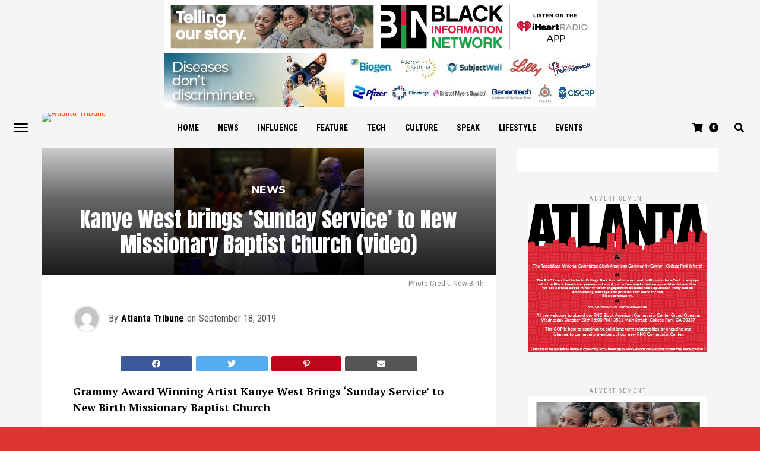

--- FILE ---
content_type: text/html; charset=UTF-8
request_url: https://atlantatribune.com/2019/09/18/kanye-west-brings-sunday-service-to-new-missionary-baptist-church-video/
body_size: 23924
content:
<!DOCTYPE html>
<html lang="en-US">
<head>
<meta charset="UTF-8" >
<meta name="viewport" id="viewport" content="width=device-width, initial-scale=1.0, maximum-scale=1.0, minimum-scale=1.0, user-scalable=no" />
<link rel="pingback" href="https://atlantatribune.com/xmlrpc.php" />
	<meta property="og:type" content="article" />
									<meta property="og:image" content="https://atlantatribune.com/wp-content/uploads/2019/09/Kanye-West-at-New-Birth.jpg" />
			<meta name="twitter:image" content="https://atlantatribune.com/wp-content/uploads/2019/09/Kanye-West-at-New-Birth.jpg" />
				<meta property="og:url" content="https://atlantatribune.com/2019/09/18/kanye-west-brings-sunday-service-to-new-missionary-baptist-church-video/" />
		<meta property="og:title" content="Kanye West brings &#8216;Sunday Service&#8217; to New Missionary Baptist Church (video)" />
		<meta property="og:description" content="Grammy Award Winning Artist Kanye West Brings ‘Sunday Service’ to New Birth Missionary Baptist Church Dr. Jamal H. Bryant, West Work to Redefine the Worship Experience [Stonecrest, GA] With more than 10,000 people packing New Birth&#8217;s sanctuary, Grammy Award winning artist Kanye West hosted his recent &#8216;Sunday Service&#8217; at the Stonecrest megachurch. The &#8216;Stronger&#8217; and [&hellip;]" />
		<meta name="twitter:card" content="summary">
		<meta name="twitter:url" content="https://atlantatribune.com/2019/09/18/kanye-west-brings-sunday-service-to-new-missionary-baptist-church-video/">
		<meta name="twitter:title" content="Kanye West brings &#8216;Sunday Service&#8217; to New Missionary Baptist Church (video)">
		<meta name="twitter:description" content="Grammy Award Winning Artist Kanye West Brings ‘Sunday Service’ to New Birth Missionary Baptist Church Dr. Jamal H. Bryant, West Work to Redefine the Worship Experience [Stonecrest, GA] With more than 10,000 people packing New Birth&#8217;s sanctuary, Grammy Award winning artist Kanye West hosted his recent &#8216;Sunday Service&#8217; at the Stonecrest megachurch. The &#8216;Stronger&#8217; and [&hellip;]">
	<script type="text/javascript">
/* <![CDATA[ */
(()=>{var e={};e.g=function(){if("object"==typeof globalThis)return globalThis;try{return this||new Function("return this")()}catch(e){if("object"==typeof window)return window}}(),function({ampUrl:n,isCustomizePreview:t,isAmpDevMode:r,noampQueryVarName:o,noampQueryVarValue:s,disabledStorageKey:i,mobileUserAgents:a,regexRegex:c}){if("undefined"==typeof sessionStorage)return;const d=new RegExp(c);if(!a.some((e=>{const n=e.match(d);return!(!n||!new RegExp(n[1],n[2]).test(navigator.userAgent))||navigator.userAgent.includes(e)})))return;e.g.addEventListener("DOMContentLoaded",(()=>{const e=document.getElementById("amp-mobile-version-switcher");if(!e)return;e.hidden=!1;const n=e.querySelector("a[href]");n&&n.addEventListener("click",(()=>{sessionStorage.removeItem(i)}))}));const g=r&&["paired-browsing-non-amp","paired-browsing-amp"].includes(window.name);if(sessionStorage.getItem(i)||t||g)return;const u=new URL(location.href),m=new URL(n);m.hash=u.hash,u.searchParams.has(o)&&s===u.searchParams.get(o)?sessionStorage.setItem(i,"1"):m.href!==u.href&&(window.stop(),location.replace(m.href))}({"ampUrl":"https:\/\/atlantatribune.com\/2019\/09\/18\/kanye-west-brings-sunday-service-to-new-missionary-baptist-church-video\/?amp=1","noampQueryVarName":"noamp","noampQueryVarValue":"mobile","disabledStorageKey":"amp_mobile_redirect_disabled","mobileUserAgents":["Mobile","Android","Silk\/","Kindle","BlackBerry","Opera Mini","Opera Mobi"],"regexRegex":"^\\\/((?:.|\\n)+)\\\/([i]*)$","isCustomizePreview":false,"isAmpDevMode":false})})();
/* ]]> */
</script>
<meta name='robots' content='index, follow, max-image-preview:large, max-snippet:-1, max-video-preview:-1' />
	<style>img:is([sizes="auto" i], [sizes^="auto," i]) { contain-intrinsic-size: 3000px 1500px }</style>
	
	<!-- This site is optimized with the Yoast SEO plugin v25.9 - https://yoast.com/wordpress/plugins/seo/ -->
	<title>Kanye West brings &#039;Sunday Service&#039; to New Missionary Baptist Church (video) - Atlanta Tribune</title>
	<link rel="canonical" href="http://atlantatribune.com/2019/09/18/kanye-west-brings-sunday-service-to-new-missionary-baptist-church-video/" />
	<meta property="og:locale" content="en_US" />
	<meta property="og:type" content="article" />
	<meta property="og:title" content="Kanye West brings &#039;Sunday Service&#039; to New Missionary Baptist Church (video) - Atlanta Tribune" />
	<meta property="og:description" content="Grammy Award Winning Artist Kanye West Brings ‘Sunday Service’ to New Birth Missionary Baptist Church Dr. Jamal H. Bryant, West Work to Redefine the Worship Experience [Stonecrest, GA] With more than 10,000 people packing New Birth&#8217;s sanctuary, Grammy Award winning artist Kanye West hosted his recent &#8216;Sunday Service&#8217; at the Stonecrest megachurch. The &#8216;Stronger&#8217; and [&hellip;]" />
	<meta property="og:url" content="http://atlantatribune.com/2019/09/18/kanye-west-brings-sunday-service-to-new-missionary-baptist-church-video/" />
	<meta property="og:site_name" content="Atlanta Tribune" />
	<meta property="article:published_time" content="2019-09-18T16:00:23+00:00" />
	<meta property="article:modified_time" content="2019-09-25T15:20:19+00:00" />
	<meta property="og:image" content="http://atlantatribune.com/wp-content/uploads/2019/09/Kanye-West-at-New-Birth.jpg" />
	<meta property="og:image:width" content="320" />
	<meta property="og:image:height" content="213" />
	<meta property="og:image:type" content="image/jpeg" />
	<meta name="author" content="Atlanta Tribune" />
	<meta name="twitter:card" content="summary_large_image" />
	<meta name="twitter:label1" content="Written by" />
	<meta name="twitter:data1" content="Atlanta Tribune" />
	<meta name="twitter:label2" content="Est. reading time" />
	<meta name="twitter:data2" content="2 minutes" />
	<script type="application/ld+json" class="yoast-schema-graph">{"@context":"https://schema.org","@graph":[{"@type":"WebPage","@id":"http://atlantatribune.com/2019/09/18/kanye-west-brings-sunday-service-to-new-missionary-baptist-church-video/","url":"http://atlantatribune.com/2019/09/18/kanye-west-brings-sunday-service-to-new-missionary-baptist-church-video/","name":"Kanye West brings 'Sunday Service' to New Missionary Baptist Church (video) - Atlanta Tribune","isPartOf":{"@id":"https://atlantatribunecom-ff10b7.ingress-daribow.ewp.live/#website"},"primaryImageOfPage":{"@id":"http://atlantatribune.com/2019/09/18/kanye-west-brings-sunday-service-to-new-missionary-baptist-church-video/#primaryimage"},"image":{"@id":"http://atlantatribune.com/2019/09/18/kanye-west-brings-sunday-service-to-new-missionary-baptist-church-video/#primaryimage"},"thumbnailUrl":"https://atlantatribune.com/wp-content/uploads/2019/09/Kanye-West-at-New-Birth.jpg","datePublished":"2019-09-18T16:00:23+00:00","dateModified":"2019-09-25T15:20:19+00:00","author":{"@id":"https://atlantatribunecom-ff10b7.ingress-daribow.ewp.live/#/schema/person/de940a23d53e77e6cd5cb25fc16b80e1"},"breadcrumb":{"@id":"http://atlantatribune.com/2019/09/18/kanye-west-brings-sunday-service-to-new-missionary-baptist-church-video/#breadcrumb"},"inLanguage":"en-US","potentialAction":[{"@type":"ReadAction","target":["http://atlantatribune.com/2019/09/18/kanye-west-brings-sunday-service-to-new-missionary-baptist-church-video/"]}]},{"@type":"ImageObject","inLanguage":"en-US","@id":"http://atlantatribune.com/2019/09/18/kanye-west-brings-sunday-service-to-new-missionary-baptist-church-video/#primaryimage","url":"https://atlantatribune.com/wp-content/uploads/2019/09/Kanye-West-at-New-Birth.jpg","contentUrl":"https://atlantatribune.com/wp-content/uploads/2019/09/Kanye-West-at-New-Birth.jpg","width":320,"height":213,"caption":"Photo Credit: New Birth"},{"@type":"BreadcrumbList","@id":"http://atlantatribune.com/2019/09/18/kanye-west-brings-sunday-service-to-new-missionary-baptist-church-video/#breadcrumb","itemListElement":[{"@type":"ListItem","position":1,"name":"Home","item":"https://atlantatribunecom-ff10b7.ingress-daribow.ewp.live/"},{"@type":"ListItem","position":2,"name":"E-Magazine","item":"https://atlantatribunecom-ff10b7.ingress-daribow.ewp.live/e-magazine/"},{"@type":"ListItem","position":3,"name":"Kanye West brings &#8216;Sunday Service&#8217; to New Missionary Baptist Church (video)"}]},{"@type":"WebSite","@id":"https://atlantatribunecom-ff10b7.ingress-daribow.ewp.live/#website","url":"https://atlantatribunecom-ff10b7.ingress-daribow.ewp.live/","name":"Atlanta Tribune","description":"The Business Lifestyle","potentialAction":[{"@type":"SearchAction","target":{"@type":"EntryPoint","urlTemplate":"https://atlantatribunecom-ff10b7.ingress-daribow.ewp.live/?s={search_term_string}"},"query-input":{"@type":"PropertyValueSpecification","valueRequired":true,"valueName":"search_term_string"}}],"inLanguage":"en-US"},{"@type":"Person","@id":"https://atlantatribunecom-ff10b7.ingress-daribow.ewp.live/#/schema/person/de940a23d53e77e6cd5cb25fc16b80e1","name":"Atlanta Tribune","image":{"@type":"ImageObject","inLanguage":"en-US","@id":"https://atlantatribunecom-ff10b7.ingress-daribow.ewp.live/#/schema/person/image/","url":"https://secure.gravatar.com/avatar/37b6e887b9ca8a52fc550ad64ac4bcd4?s=96&d=mm&r=g","contentUrl":"https://secure.gravatar.com/avatar/37b6e887b9ca8a52fc550ad64ac4bcd4?s=96&d=mm&r=g","caption":"Atlanta Tribune"},"url":"https://atlantatribune.com/author/jcotton/"}]}</script>
	<!-- / Yoast SEO plugin. -->


<link rel='dns-prefetch' href='//ajax.googleapis.com' />
<link rel='dns-prefetch' href='//fonts.googleapis.com' />
<link rel="alternate" type="application/rss+xml" title="Atlanta Tribune &raquo; Feed" href="https://atlantatribune.com/feed/" />
<link rel="alternate" type="application/rss+xml" title="Atlanta Tribune &raquo; Comments Feed" href="https://atlantatribune.com/comments/feed/" />
		<!-- This site uses the Google Analytics by MonsterInsights plugin v9.11.1 - Using Analytics tracking - https://www.monsterinsights.com/ -->
							<script src="//www.googletagmanager.com/gtag/js?id=G-36BE30GWZN"  data-cfasync="false" data-wpfc-render="false" type="text/javascript" async></script>
			<script data-cfasync="false" data-wpfc-render="false" type="text/javascript">
				var mi_version = '9.11.1';
				var mi_track_user = true;
				var mi_no_track_reason = '';
								var MonsterInsightsDefaultLocations = {"page_location":"https:\/\/atlantatribune.com\/2019\/09\/18\/kanye-west-brings-sunday-service-to-new-missionary-baptist-church-video\/"};
								if ( typeof MonsterInsightsPrivacyGuardFilter === 'function' ) {
					var MonsterInsightsLocations = (typeof MonsterInsightsExcludeQuery === 'object') ? MonsterInsightsPrivacyGuardFilter( MonsterInsightsExcludeQuery ) : MonsterInsightsPrivacyGuardFilter( MonsterInsightsDefaultLocations );
				} else {
					var MonsterInsightsLocations = (typeof MonsterInsightsExcludeQuery === 'object') ? MonsterInsightsExcludeQuery : MonsterInsightsDefaultLocations;
				}

								var disableStrs = [
										'ga-disable-G-36BE30GWZN',
									];

				/* Function to detect opted out users */
				function __gtagTrackerIsOptedOut() {
					for (var index = 0; index < disableStrs.length; index++) {
						if (document.cookie.indexOf(disableStrs[index] + '=true') > -1) {
							return true;
						}
					}

					return false;
				}

				/* Disable tracking if the opt-out cookie exists. */
				if (__gtagTrackerIsOptedOut()) {
					for (var index = 0; index < disableStrs.length; index++) {
						window[disableStrs[index]] = true;
					}
				}

				/* Opt-out function */
				function __gtagTrackerOptout() {
					for (var index = 0; index < disableStrs.length; index++) {
						document.cookie = disableStrs[index] + '=true; expires=Thu, 31 Dec 2099 23:59:59 UTC; path=/';
						window[disableStrs[index]] = true;
					}
				}

				if ('undefined' === typeof gaOptout) {
					function gaOptout() {
						__gtagTrackerOptout();
					}
				}
								window.dataLayer = window.dataLayer || [];

				window.MonsterInsightsDualTracker = {
					helpers: {},
					trackers: {},
				};
				if (mi_track_user) {
					function __gtagDataLayer() {
						dataLayer.push(arguments);
					}

					function __gtagTracker(type, name, parameters) {
						if (!parameters) {
							parameters = {};
						}

						if (parameters.send_to) {
							__gtagDataLayer.apply(null, arguments);
							return;
						}

						if (type === 'event') {
														parameters.send_to = monsterinsights_frontend.v4_id;
							var hookName = name;
							if (typeof parameters['event_category'] !== 'undefined') {
								hookName = parameters['event_category'] + ':' + name;
							}

							if (typeof MonsterInsightsDualTracker.trackers[hookName] !== 'undefined') {
								MonsterInsightsDualTracker.trackers[hookName](parameters);
							} else {
								__gtagDataLayer('event', name, parameters);
							}
							
						} else {
							__gtagDataLayer.apply(null, arguments);
						}
					}

					__gtagTracker('js', new Date());
					__gtagTracker('set', {
						'developer_id.dZGIzZG': true,
											});
					if ( MonsterInsightsLocations.page_location ) {
						__gtagTracker('set', MonsterInsightsLocations);
					}
										__gtagTracker('config', 'G-36BE30GWZN', {"forceSSL":"true","link_attribution":"true"} );
										window.gtag = __gtagTracker;										(function () {
						/* https://developers.google.com/analytics/devguides/collection/analyticsjs/ */
						/* ga and __gaTracker compatibility shim. */
						var noopfn = function () {
							return null;
						};
						var newtracker = function () {
							return new Tracker();
						};
						var Tracker = function () {
							return null;
						};
						var p = Tracker.prototype;
						p.get = noopfn;
						p.set = noopfn;
						p.send = function () {
							var args = Array.prototype.slice.call(arguments);
							args.unshift('send');
							__gaTracker.apply(null, args);
						};
						var __gaTracker = function () {
							var len = arguments.length;
							if (len === 0) {
								return;
							}
							var f = arguments[len - 1];
							if (typeof f !== 'object' || f === null || typeof f.hitCallback !== 'function') {
								if ('send' === arguments[0]) {
									var hitConverted, hitObject = false, action;
									if ('event' === arguments[1]) {
										if ('undefined' !== typeof arguments[3]) {
											hitObject = {
												'eventAction': arguments[3],
												'eventCategory': arguments[2],
												'eventLabel': arguments[4],
												'value': arguments[5] ? arguments[5] : 1,
											}
										}
									}
									if ('pageview' === arguments[1]) {
										if ('undefined' !== typeof arguments[2]) {
											hitObject = {
												'eventAction': 'page_view',
												'page_path': arguments[2],
											}
										}
									}
									if (typeof arguments[2] === 'object') {
										hitObject = arguments[2];
									}
									if (typeof arguments[5] === 'object') {
										Object.assign(hitObject, arguments[5]);
									}
									if ('undefined' !== typeof arguments[1].hitType) {
										hitObject = arguments[1];
										if ('pageview' === hitObject.hitType) {
											hitObject.eventAction = 'page_view';
										}
									}
									if (hitObject) {
										action = 'timing' === arguments[1].hitType ? 'timing_complete' : hitObject.eventAction;
										hitConverted = mapArgs(hitObject);
										__gtagTracker('event', action, hitConverted);
									}
								}
								return;
							}

							function mapArgs(args) {
								var arg, hit = {};
								var gaMap = {
									'eventCategory': 'event_category',
									'eventAction': 'event_action',
									'eventLabel': 'event_label',
									'eventValue': 'event_value',
									'nonInteraction': 'non_interaction',
									'timingCategory': 'event_category',
									'timingVar': 'name',
									'timingValue': 'value',
									'timingLabel': 'event_label',
									'page': 'page_path',
									'location': 'page_location',
									'title': 'page_title',
									'referrer' : 'page_referrer',
								};
								for (arg in args) {
																		if (!(!args.hasOwnProperty(arg) || !gaMap.hasOwnProperty(arg))) {
										hit[gaMap[arg]] = args[arg];
									} else {
										hit[arg] = args[arg];
									}
								}
								return hit;
							}

							try {
								f.hitCallback();
							} catch (ex) {
							}
						};
						__gaTracker.create = newtracker;
						__gaTracker.getByName = newtracker;
						__gaTracker.getAll = function () {
							return [];
						};
						__gaTracker.remove = noopfn;
						__gaTracker.loaded = true;
						window['__gaTracker'] = __gaTracker;
					})();
									} else {
										console.log("");
					(function () {
						function __gtagTracker() {
							return null;
						}

						window['__gtagTracker'] = __gtagTracker;
						window['gtag'] = __gtagTracker;
					})();
									}
			</script>
							<!-- / Google Analytics by MonsterInsights -->
		<script type="text/javascript">
/* <![CDATA[ */
window._wpemojiSettings = {"baseUrl":"https:\/\/s.w.org\/images\/core\/emoji\/15.0.3\/72x72\/","ext":".png","svgUrl":"https:\/\/s.w.org\/images\/core\/emoji\/15.0.3\/svg\/","svgExt":".svg","source":{"concatemoji":"https:\/\/atlantatribune.com\/wp-includes\/js\/wp-emoji-release.min.js?ver=6.7.1"}};
/*! This file is auto-generated */
!function(i,n){var o,s,e;function c(e){try{var t={supportTests:e,timestamp:(new Date).valueOf()};sessionStorage.setItem(o,JSON.stringify(t))}catch(e){}}function p(e,t,n){e.clearRect(0,0,e.canvas.width,e.canvas.height),e.fillText(t,0,0);var t=new Uint32Array(e.getImageData(0,0,e.canvas.width,e.canvas.height).data),r=(e.clearRect(0,0,e.canvas.width,e.canvas.height),e.fillText(n,0,0),new Uint32Array(e.getImageData(0,0,e.canvas.width,e.canvas.height).data));return t.every(function(e,t){return e===r[t]})}function u(e,t,n){switch(t){case"flag":return n(e,"\ud83c\udff3\ufe0f\u200d\u26a7\ufe0f","\ud83c\udff3\ufe0f\u200b\u26a7\ufe0f")?!1:!n(e,"\ud83c\uddfa\ud83c\uddf3","\ud83c\uddfa\u200b\ud83c\uddf3")&&!n(e,"\ud83c\udff4\udb40\udc67\udb40\udc62\udb40\udc65\udb40\udc6e\udb40\udc67\udb40\udc7f","\ud83c\udff4\u200b\udb40\udc67\u200b\udb40\udc62\u200b\udb40\udc65\u200b\udb40\udc6e\u200b\udb40\udc67\u200b\udb40\udc7f");case"emoji":return!n(e,"\ud83d\udc26\u200d\u2b1b","\ud83d\udc26\u200b\u2b1b")}return!1}function f(e,t,n){var r="undefined"!=typeof WorkerGlobalScope&&self instanceof WorkerGlobalScope?new OffscreenCanvas(300,150):i.createElement("canvas"),a=r.getContext("2d",{willReadFrequently:!0}),o=(a.textBaseline="top",a.font="600 32px Arial",{});return e.forEach(function(e){o[e]=t(a,e,n)}),o}function t(e){var t=i.createElement("script");t.src=e,t.defer=!0,i.head.appendChild(t)}"undefined"!=typeof Promise&&(o="wpEmojiSettingsSupports",s=["flag","emoji"],n.supports={everything:!0,everythingExceptFlag:!0},e=new Promise(function(e){i.addEventListener("DOMContentLoaded",e,{once:!0})}),new Promise(function(t){var n=function(){try{var e=JSON.parse(sessionStorage.getItem(o));if("object"==typeof e&&"number"==typeof e.timestamp&&(new Date).valueOf()<e.timestamp+604800&&"object"==typeof e.supportTests)return e.supportTests}catch(e){}return null}();if(!n){if("undefined"!=typeof Worker&&"undefined"!=typeof OffscreenCanvas&&"undefined"!=typeof URL&&URL.createObjectURL&&"undefined"!=typeof Blob)try{var e="postMessage("+f.toString()+"("+[JSON.stringify(s),u.toString(),p.toString()].join(",")+"));",r=new Blob([e],{type:"text/javascript"}),a=new Worker(URL.createObjectURL(r),{name:"wpTestEmojiSupports"});return void(a.onmessage=function(e){c(n=e.data),a.terminate(),t(n)})}catch(e){}c(n=f(s,u,p))}t(n)}).then(function(e){for(var t in e)n.supports[t]=e[t],n.supports.everything=n.supports.everything&&n.supports[t],"flag"!==t&&(n.supports.everythingExceptFlag=n.supports.everythingExceptFlag&&n.supports[t]);n.supports.everythingExceptFlag=n.supports.everythingExceptFlag&&!n.supports.flag,n.DOMReady=!1,n.readyCallback=function(){n.DOMReady=!0}}).then(function(){return e}).then(function(){var e;n.supports.everything||(n.readyCallback(),(e=n.source||{}).concatemoji?t(e.concatemoji):e.wpemoji&&e.twemoji&&(t(e.twemoji),t(e.wpemoji)))}))}((window,document),window._wpemojiSettings);
/* ]]> */
</script>
<style id='wp-emoji-styles-inline-css' type='text/css'>

	img.wp-smiley, img.emoji {
		display: inline !important;
		border: none !important;
		box-shadow: none !important;
		height: 1em !important;
		width: 1em !important;
		margin: 0 0.07em !important;
		vertical-align: -0.1em !important;
		background: none !important;
		padding: 0 !important;
	}
</style>
<link rel='stylesheet' id='wp-block-library-css' href='https://atlantatribune.com/wp-includes/css/dist/block-library/style.min.css?ver=6.7.1' type='text/css' media='all' />
<style id='classic-theme-styles-inline-css' type='text/css'>
/*! This file is auto-generated */
.wp-block-button__link{color:#fff;background-color:#32373c;border-radius:9999px;box-shadow:none;text-decoration:none;padding:calc(.667em + 2px) calc(1.333em + 2px);font-size:1.125em}.wp-block-file__button{background:#32373c;color:#fff;text-decoration:none}
</style>
<style id='global-styles-inline-css' type='text/css'>
:root{--wp--preset--aspect-ratio--square: 1;--wp--preset--aspect-ratio--4-3: 4/3;--wp--preset--aspect-ratio--3-4: 3/4;--wp--preset--aspect-ratio--3-2: 3/2;--wp--preset--aspect-ratio--2-3: 2/3;--wp--preset--aspect-ratio--16-9: 16/9;--wp--preset--aspect-ratio--9-16: 9/16;--wp--preset--color--black: #000000;--wp--preset--color--cyan-bluish-gray: #abb8c3;--wp--preset--color--white: #ffffff;--wp--preset--color--pale-pink: #f78da7;--wp--preset--color--vivid-red: #cf2e2e;--wp--preset--color--luminous-vivid-orange: #ff6900;--wp--preset--color--luminous-vivid-amber: #fcb900;--wp--preset--color--light-green-cyan: #7bdcb5;--wp--preset--color--vivid-green-cyan: #00d084;--wp--preset--color--pale-cyan-blue: #8ed1fc;--wp--preset--color--vivid-cyan-blue: #0693e3;--wp--preset--color--vivid-purple: #9b51e0;--wp--preset--gradient--vivid-cyan-blue-to-vivid-purple: linear-gradient(135deg,rgba(6,147,227,1) 0%,rgb(155,81,224) 100%);--wp--preset--gradient--light-green-cyan-to-vivid-green-cyan: linear-gradient(135deg,rgb(122,220,180) 0%,rgb(0,208,130) 100%);--wp--preset--gradient--luminous-vivid-amber-to-luminous-vivid-orange: linear-gradient(135deg,rgba(252,185,0,1) 0%,rgba(255,105,0,1) 100%);--wp--preset--gradient--luminous-vivid-orange-to-vivid-red: linear-gradient(135deg,rgba(255,105,0,1) 0%,rgb(207,46,46) 100%);--wp--preset--gradient--very-light-gray-to-cyan-bluish-gray: linear-gradient(135deg,rgb(238,238,238) 0%,rgb(169,184,195) 100%);--wp--preset--gradient--cool-to-warm-spectrum: linear-gradient(135deg,rgb(74,234,220) 0%,rgb(151,120,209) 20%,rgb(207,42,186) 40%,rgb(238,44,130) 60%,rgb(251,105,98) 80%,rgb(254,248,76) 100%);--wp--preset--gradient--blush-light-purple: linear-gradient(135deg,rgb(255,206,236) 0%,rgb(152,150,240) 100%);--wp--preset--gradient--blush-bordeaux: linear-gradient(135deg,rgb(254,205,165) 0%,rgb(254,45,45) 50%,rgb(107,0,62) 100%);--wp--preset--gradient--luminous-dusk: linear-gradient(135deg,rgb(255,203,112) 0%,rgb(199,81,192) 50%,rgb(65,88,208) 100%);--wp--preset--gradient--pale-ocean: linear-gradient(135deg,rgb(255,245,203) 0%,rgb(182,227,212) 50%,rgb(51,167,181) 100%);--wp--preset--gradient--electric-grass: linear-gradient(135deg,rgb(202,248,128) 0%,rgb(113,206,126) 100%);--wp--preset--gradient--midnight: linear-gradient(135deg,rgb(2,3,129) 0%,rgb(40,116,252) 100%);--wp--preset--font-size--small: 13px;--wp--preset--font-size--medium: 20px;--wp--preset--font-size--large: 36px;--wp--preset--font-size--x-large: 42px;--wp--preset--font-family--inter: "Inter", sans-serif;--wp--preset--font-family--cardo: Cardo;--wp--preset--spacing--20: 0.44rem;--wp--preset--spacing--30: 0.67rem;--wp--preset--spacing--40: 1rem;--wp--preset--spacing--50: 1.5rem;--wp--preset--spacing--60: 2.25rem;--wp--preset--spacing--70: 3.38rem;--wp--preset--spacing--80: 5.06rem;--wp--preset--shadow--natural: 6px 6px 9px rgba(0, 0, 0, 0.2);--wp--preset--shadow--deep: 12px 12px 50px rgba(0, 0, 0, 0.4);--wp--preset--shadow--sharp: 6px 6px 0px rgba(0, 0, 0, 0.2);--wp--preset--shadow--outlined: 6px 6px 0px -3px rgba(255, 255, 255, 1), 6px 6px rgba(0, 0, 0, 1);--wp--preset--shadow--crisp: 6px 6px 0px rgba(0, 0, 0, 1);}:where(.is-layout-flex){gap: 0.5em;}:where(.is-layout-grid){gap: 0.5em;}body .is-layout-flex{display: flex;}.is-layout-flex{flex-wrap: wrap;align-items: center;}.is-layout-flex > :is(*, div){margin: 0;}body .is-layout-grid{display: grid;}.is-layout-grid > :is(*, div){margin: 0;}:where(.wp-block-columns.is-layout-flex){gap: 2em;}:where(.wp-block-columns.is-layout-grid){gap: 2em;}:where(.wp-block-post-template.is-layout-flex){gap: 1.25em;}:where(.wp-block-post-template.is-layout-grid){gap: 1.25em;}.has-black-color{color: var(--wp--preset--color--black) !important;}.has-cyan-bluish-gray-color{color: var(--wp--preset--color--cyan-bluish-gray) !important;}.has-white-color{color: var(--wp--preset--color--white) !important;}.has-pale-pink-color{color: var(--wp--preset--color--pale-pink) !important;}.has-vivid-red-color{color: var(--wp--preset--color--vivid-red) !important;}.has-luminous-vivid-orange-color{color: var(--wp--preset--color--luminous-vivid-orange) !important;}.has-luminous-vivid-amber-color{color: var(--wp--preset--color--luminous-vivid-amber) !important;}.has-light-green-cyan-color{color: var(--wp--preset--color--light-green-cyan) !important;}.has-vivid-green-cyan-color{color: var(--wp--preset--color--vivid-green-cyan) !important;}.has-pale-cyan-blue-color{color: var(--wp--preset--color--pale-cyan-blue) !important;}.has-vivid-cyan-blue-color{color: var(--wp--preset--color--vivid-cyan-blue) !important;}.has-vivid-purple-color{color: var(--wp--preset--color--vivid-purple) !important;}.has-black-background-color{background-color: var(--wp--preset--color--black) !important;}.has-cyan-bluish-gray-background-color{background-color: var(--wp--preset--color--cyan-bluish-gray) !important;}.has-white-background-color{background-color: var(--wp--preset--color--white) !important;}.has-pale-pink-background-color{background-color: var(--wp--preset--color--pale-pink) !important;}.has-vivid-red-background-color{background-color: var(--wp--preset--color--vivid-red) !important;}.has-luminous-vivid-orange-background-color{background-color: var(--wp--preset--color--luminous-vivid-orange) !important;}.has-luminous-vivid-amber-background-color{background-color: var(--wp--preset--color--luminous-vivid-amber) !important;}.has-light-green-cyan-background-color{background-color: var(--wp--preset--color--light-green-cyan) !important;}.has-vivid-green-cyan-background-color{background-color: var(--wp--preset--color--vivid-green-cyan) !important;}.has-pale-cyan-blue-background-color{background-color: var(--wp--preset--color--pale-cyan-blue) !important;}.has-vivid-cyan-blue-background-color{background-color: var(--wp--preset--color--vivid-cyan-blue) !important;}.has-vivid-purple-background-color{background-color: var(--wp--preset--color--vivid-purple) !important;}.has-black-border-color{border-color: var(--wp--preset--color--black) !important;}.has-cyan-bluish-gray-border-color{border-color: var(--wp--preset--color--cyan-bluish-gray) !important;}.has-white-border-color{border-color: var(--wp--preset--color--white) !important;}.has-pale-pink-border-color{border-color: var(--wp--preset--color--pale-pink) !important;}.has-vivid-red-border-color{border-color: var(--wp--preset--color--vivid-red) !important;}.has-luminous-vivid-orange-border-color{border-color: var(--wp--preset--color--luminous-vivid-orange) !important;}.has-luminous-vivid-amber-border-color{border-color: var(--wp--preset--color--luminous-vivid-amber) !important;}.has-light-green-cyan-border-color{border-color: var(--wp--preset--color--light-green-cyan) !important;}.has-vivid-green-cyan-border-color{border-color: var(--wp--preset--color--vivid-green-cyan) !important;}.has-pale-cyan-blue-border-color{border-color: var(--wp--preset--color--pale-cyan-blue) !important;}.has-vivid-cyan-blue-border-color{border-color: var(--wp--preset--color--vivid-cyan-blue) !important;}.has-vivid-purple-border-color{border-color: var(--wp--preset--color--vivid-purple) !important;}.has-vivid-cyan-blue-to-vivid-purple-gradient-background{background: var(--wp--preset--gradient--vivid-cyan-blue-to-vivid-purple) !important;}.has-light-green-cyan-to-vivid-green-cyan-gradient-background{background: var(--wp--preset--gradient--light-green-cyan-to-vivid-green-cyan) !important;}.has-luminous-vivid-amber-to-luminous-vivid-orange-gradient-background{background: var(--wp--preset--gradient--luminous-vivid-amber-to-luminous-vivid-orange) !important;}.has-luminous-vivid-orange-to-vivid-red-gradient-background{background: var(--wp--preset--gradient--luminous-vivid-orange-to-vivid-red) !important;}.has-very-light-gray-to-cyan-bluish-gray-gradient-background{background: var(--wp--preset--gradient--very-light-gray-to-cyan-bluish-gray) !important;}.has-cool-to-warm-spectrum-gradient-background{background: var(--wp--preset--gradient--cool-to-warm-spectrum) !important;}.has-blush-light-purple-gradient-background{background: var(--wp--preset--gradient--blush-light-purple) !important;}.has-blush-bordeaux-gradient-background{background: var(--wp--preset--gradient--blush-bordeaux) !important;}.has-luminous-dusk-gradient-background{background: var(--wp--preset--gradient--luminous-dusk) !important;}.has-pale-ocean-gradient-background{background: var(--wp--preset--gradient--pale-ocean) !important;}.has-electric-grass-gradient-background{background: var(--wp--preset--gradient--electric-grass) !important;}.has-midnight-gradient-background{background: var(--wp--preset--gradient--midnight) !important;}.has-small-font-size{font-size: var(--wp--preset--font-size--small) !important;}.has-medium-font-size{font-size: var(--wp--preset--font-size--medium) !important;}.has-large-font-size{font-size: var(--wp--preset--font-size--large) !important;}.has-x-large-font-size{font-size: var(--wp--preset--font-size--x-large) !important;}
:where(.wp-block-post-template.is-layout-flex){gap: 1.25em;}:where(.wp-block-post-template.is-layout-grid){gap: 1.25em;}
:where(.wp-block-columns.is-layout-flex){gap: 2em;}:where(.wp-block-columns.is-layout-grid){gap: 2em;}
:root :where(.wp-block-pullquote){font-size: 1.5em;line-height: 1.6;}
</style>
<link rel='stylesheet' id='ql-jquery-ui-css' href='//ajax.googleapis.com/ajax/libs/jqueryui/1.12.1/themes/smoothness/jquery-ui.css?ver=6.7.1' type='text/css' media='all' />
<link rel='stylesheet' id='theiaPostSlider-css' href='https://atlantatribune.com/wp-content/plugins/theia-post-slider/css/font-theme.css?ver=1.15.1' type='text/css' media='all' />
<style id='theiaPostSlider-inline-css' type='text/css'>


				.theiaPostSlider_nav.fontTheme ._title,
				.theiaPostSlider_nav.fontTheme ._text {
					line-height: 48px;
				}
	
				.theiaPostSlider_nav.fontTheme ._button {
					color: #f08100;
				}
	
				.theiaPostSlider_nav.fontTheme ._button ._2 span {
					font-size: 48px;
					line-height: 48px;
				}
	
				.theiaPostSlider_nav.fontTheme ._button:hover,
				.theiaPostSlider_nav.fontTheme ._button:focus {
					color: #ffa338;
				}
	
				.theiaPostSlider_nav.fontTheme ._disabled {
					color: #777777 !important;
				}
			
</style>
<link rel='stylesheet' id='theiaPostSlider-font-css' href='https://atlantatribune.com/wp-content/plugins/theia-post-slider/fonts/style.css?ver=1.15.1' type='text/css' media='all' />
<link rel='stylesheet' id='woocommerce-layout-css' href='https://atlantatribune.com/wp-content/plugins/woocommerce/assets/css/woocommerce-layout.css?ver=10.2.3' type='text/css' media='all' />
<link rel='stylesheet' id='woocommerce-smallscreen-css' href='https://atlantatribune.com/wp-content/plugins/woocommerce/assets/css/woocommerce-smallscreen.css?ver=10.2.3' type='text/css' media='only screen and (max-width: 768px)' />
<link rel='stylesheet' id='woocommerce-general-css' href='https://atlantatribune.com/wp-content/plugins/woocommerce/assets/css/woocommerce.css?ver=10.2.3' type='text/css' media='all' />
<style id='woocommerce-inline-inline-css' type='text/css'>
.woocommerce form .form-row .required { visibility: visible; }
</style>
<link rel='stylesheet' id='reviewer-photoswipe-css' href='https://atlantatribune.com/wp-content/plugins/reviewer/public/assets/css/photoswipe.css?ver=3.14.2' type='text/css' media='all' />
<link rel='stylesheet' id='dashicons-css' href='https://atlantatribune.com/wp-includes/css/dashicons.min.css?ver=6.7.1' type='text/css' media='all' />
<link rel='stylesheet' id='reviewer-public-css' href='https://atlantatribune.com/wp-content/plugins/reviewer/public/assets/css/reviewer-public.css?ver=3.14.2' type='text/css' media='all' />
<link rel='stylesheet' id='brands-styles-css' href='https://atlantatribune.com/wp-content/plugins/woocommerce/assets/css/brands.css?ver=10.2.3' type='text/css' media='all' />
<link rel='stylesheet' id='mvp-custom-style-css' href='https://atlantatribune.com/wp-content/themes/jawn/style.css?ver=6.7.1' type='text/css' media='all' />
<style id='mvp-custom-style-inline-css' type='text/css'>


#mvp-wallpaper {
	background: url() no-repeat 50% 0;
	}

span.mvp-post-cat:hover,
.woocommerce-message:before,
.woocommerce-info:before,
.woocommerce-message:before,
.woocommerce .star-rating span:before {
	color: #f75e1d;
	}

.mvp-email-sub-wrap,
.mvp-feat1-top-wrap article:nth-child(3),
.mvp-feat1-top-wrap article:nth-child(3) .mvp-post-type-img,
.mvp-feat1-top-wrap article:nth-child(3) .mvp-feat1-sub-img:after,
.mvp-blog-main-grid article:nth-child(1),
.mvp-blog-main-grid article:nth-child(1) .mvp-post-type-img,
.mvp-blog-main-grid article:nth-child(1) .mvp-blog-story-img:after,
.mvp-post-sub-wrap,
#mvp-search-wrap,
.woocommerce span.onsale,
.mvp-feat3-text-wrap span.mvp-cat-bub,
.mvp-feat4-text-wrap span.mvp-cat-bub,
.mvp-feat1-main-text span.mvp-cat-bub,
.mvp-feat2-text-right span.mvp-cat-bub,
.mvp-widget-feat-text span.mvp-cat-bub {
	background: #f75e1d;
	}

span.mvp-post-cat,
span.mvp-cat-bub {
	border-bottom: 1px solid #f75e1d;
	}

.mvp-feat1-top-wrap article:nth-child(3) .mvp-feat1-sub-text:after {
	border-bottom: 15px solid #f75e1d;
	}

.woocommerce .widget_price_filter .ui-slider .ui-slider-handle,
.woocommerce #respond input#submit.alt,
.woocommerce a.button.alt,
.woocommerce button.button.alt,
.woocommerce input.button.alt,
.woocommerce #respond input#submit.alt:hover,
.woocommerce a.button.alt:hover,
.woocommerce button.button.alt:hover,
.woocommerce input.button.alt:hover {
	background-color: #f75e1d;
	}

.woocommerce-error,
.woocommerce-info,
.woocommerce-message {
	border-top-color: #f75e1d;
	}

.mvp-feat3-title h2:hover,
.mvp-widget-feat-text h2:hover,
.mvp-feat4-title h2:hover {
	background-color: #f75e1d;
	-webkit-box-shadow: 10px 0 0 #f75e1d, -10px 0 0 #f75e1d;
	   -moz-box-shadow: 10px 0 0 #f75e1d, -10px 0 0 #f75e1d;
	    -ms-box-shadow: 10px 0 0 #f75e1d, -10px 0 0 #f75e1d;
	     -o-box-shadow: 10px 0 0 #f75e1d, -10px 0 0 #f75e1d;
			box-shadow: 10px 0 0 #f75e1d, -10px 0 0 #f75e1d;
}

#mvp-main-head-wrap,
.mvp-main-head-top,
#mvp-fly-wrap {
	background: #ffffff;
	}

span.mvp-top-soc-but,
.mvp-top-sub-text p,
nav.mvp-fly-nav-menu ul li a,
ul.mvp-fly-soc-list li a {
	color: #000000;
	}

span.mvp-top-soc-but:hover,
.mvp-main-ht-right:hover .mvp-top-sub-text p,
nav.mvp-fly-nav-menu ul li a:hover {
	color: #f75e1d;
	}

.mvp-main-head-grid,
.mvp-nav-menu ul li.mvp-mega-dropdown .mvp-mega-dropdown,
.mvp-nav-menu ul li ul.sub-menu,
.mvp-nav-menu ul li ul.sub-menu li a {
	background: #f5f5f5;
	}

.mvp-nav-menu ul li a,
span.mvp-woo-cart-icon,
span.mvp-nav-search-but,
.mvp-nav-soc-fixed:hover .mvp-nav-soc-title,
.mvp-nav-soc-fixed:hover ul.mvp-nav-soc-list li span,
.mvp-fly-top:hover,
.mvp-nav-menu ul li ul.mvp-mega-list li a,
.mvp-nav-menu ul li ul.mvp-mega-list li a p,
.mvp-nav-menu ul li ul.sub-menu li a {
	color: #000000;
	}

.mvp-nav-menu ul li.menu-item-has-children a:after {
	border-color: #000000 transparent transparent transparent
	}

.mvp-fly-but-wrap span,
span.mvp-woo-cart-num {
	background: #000000;
	}

.mvp-nav-menu ul li:hover a,
.mvp-woo-cart-wrap:hover span.mvp-woo-cart-icon,
span.mvp-nav-search-but:hover,
.mvp-nav-menu ul li ul.mvp-mega-list li:hover a p {
	color: #f75e1d;
	}

.mvp-nav-menu ul li.menu-item-has-children:hover a:after {
	border-color: #f75e1d transparent transparent transparent
	}

.mvp-fly-but-wrap:hover span,
.mvp-woo-cart-wrap:hover span.mvp-woo-cart-num {
	background: #f75e1d;
	}

#mvp-main-body-wrap,
.mvp-main-body-grid,
.mvp-main-body-cont,
.mvp-post-side-wrap {
	background: #f5f5f5;
	}

a,
a:visited,
.mvp-feat1-sub:hover .mvp-feat1-sub-text h2,
.mvp-feat1-sub:hover .mvp-post-type-img,
.mvp-blog-story-big:hover .mvp-blog-story-big-text h2,
.mvp-blog-story-reg:hover .mvp-blog-story-text h2,
.mvp-blog-story-big:hover .mvp-post-type-img,
.mvp-blog-story-reg:hover .mvp-post-type-img,
.mvp-content-main p a:hover,
.mvp-post-more-story:hover .mvp-post-more-text p,
span.mvp-authors-name a:hover,
h2.mvp-authors-latest a:hover,
.mvp-widget-ll-text:hover h2,
.mvp-widget-ll-text:hover .mvp-post-type-img,
.mvp-widget-trend-story:hover .mvp-widget-trend-text h2,
.mvp-widget-trend-story:hover .mvp-widget-trend-text:after,
.mvp-feat2-text-right h2:hover,
.mvp-foot-menu ul li a:hover {
	color: #f75e1d;
	}

.mvp-content-main p a {
	-webkit-box-shadow: inset 0 -1px 0 #f75e1d;
	   -moz-box-shadow: inset 0 -1px 0 #f75e1d;
		-ms-box-shadow: inset 0 -1px 0 #f75e1d;
		 -o-box-shadow: inset 0 -1px 0 #f75e1d;
			box-shadow: inset 0 -1px 0 #f75e1d;
	}

body,
.mvp-feat1-main-text p,
.mvp-feat1-sub-text p,
.mvp-feat2-text-right p,
.mvp-blog-story-big-text p,
.mvp-blog-story-text p,
span.mvp-post-excerpt,
.mvp-foot-text p,
p.mvp-email-sub-text,
.mvp-feat2-text-right p,
.mvp-widget-ll-text p,
.mvp-widget-trend-text p,
.mvp-widget-feat-text p,
.woocommerce ul.product_list_widget span.product-title,
.woocommerce ul.product_list_widget li a,
.woocommerce #reviews #comments ol.commentlist li .comment-text p.meta,
.woocommerce div.product p.price,
.woocommerce div.product p.price ins,
.woocommerce div.product p.price del,
.woocommerce ul.products li.product .price del,
.woocommerce ul.products li.product .price ins,
.woocommerce ul.products li.product .price,
.woocommerce #respond input#submit,
.woocommerce a.button,
.woocommerce button.button,
.woocommerce input.button,
.woocommerce .widget_price_filter .price_slider_amount .button,
.woocommerce span.onsale,
.woocommerce-review-link,
#woo-content p.woocommerce-result-count,
.woocommerce div.product .woocommerce-tabs ul.tabs li a,
.mvp-post-byline,
.mvp-author-info-wrap,
span.mvp-post-img-cap,
.mvp-post-tags,
span.mvp-author-box-name,
span.mvp-ad-label,
.mvp-foot-copy p,
.woocommerce .woocommerce-breadcrumb,
.mvp-nav-soc-title,
.mvp-sub-email input,
.alp-related-posts-wrapper .alp-related-post .post-details p.post-meta,
.alp-related-posts-wrapper .alp-related-post .post-details p.post-meta a,
.mvp-content-main p.wp-caption-text,
#comments .c p,
span#email-notes,
p.mvp-authors-desc {
	font-family: 'Roboto Condensed', sans-serif;
	font-weight: 400;
	text-transform: None;
	}

.mvp-content-main p,
.mvp-author-box-text p,
#mvp-404 p,
#woo-content p,
.mvp-content-main ul li,
.mvp-content-main ol li,
.rwp-summary,
.rwp-u-review__comment,
.rwp-review-wrap .rwp-review .rwp-pros-wrap .rwp-pros,
.rwp-review-wrap .rwp-review .rwp-cons-wrap .rwp-cons {
	font-family: 'PT Serif', serif;
	font-weight: 400;
	text-transform: None;
	}

.mvp-nav-menu ul li a,
nav.mvp-fly-nav-menu ul li a,
.mvp-foot-menu ul li a {
	font-family: 'Roboto Condensed', sans-serif;
	font-weight: 700;
	text-transform: Uppercase;
	}

.mvp-widget-trend-text h2,
.alp-related-posts .current .post-title,
span.mvp-prev-next-label,
.mvp-prev-next-wrap h2,
span.mvp-author-box-name-head,
.mvp-post-more-text p,
h2.mvp-authors-latest,
.mvp-nav-menu ul li ul.mvp-mega-list li a,
.mvp-nav-menu ul li ul.mvp-mega-list li a p,
span.mvp-woo-cart-num,
.alp-related-posts-wrapper .alp-related-post .post-title {
	font-family: 'Roboto Condensed', sans-serif;
	font-weight: 700;
	text-transform: None;
	}

.mvp-feat1-main-text h2,
.mvp-feat1-sub-text h2,
.mvp-feat2-text-right h2,
.mvp-blog-story-big-text h2,
.mvp-blog-story-text h2,
.mvp-widget-ll-text h2,
.mvp-widget-feat-text h2,
.mvp-widget-trend-text:after,
.mvp-feat3-title h2,
.mvp-feat4-title h2 {
	font-family: 'Anton', sans-serif;
	font-weight: 400;
	text-transform: Uppercase;
	}

@media screen and (max-width: 479px) {

	.mvp-blog-story-big-text h2,
	.mvp-blog-story-text h2 {
		font-family: 'Roboto Condensed', sans-serif;
		font-weight: 700;
		text-transform: None;
	}

}

span.mvp-email-sub-head,
h1.mvp-post-title,
.editor-post-title,
.mvp-content-main blockquote p,
#mvp-404 h1,
h1.mvp-author-top-head,
span.mvp-authors-name a,
#woo-content h1.page-title,
.woocommerce div.product .product_title,
.rwp-review-wrap .rwp-review .rwp-header.rwp-has-image .rwp-overall-score .rwp-overlall-score-value,
.rwp-review-wrap .rwp-review .rwp-header.rwp-has-image .rwp-users-score .rwp-users-score-value,
.rwp-review-wrap .rwp-review .rwp-scores .rwp-criterion .rwp-criterion-text .rwp-criterion-score {
	font-family: 'Anton', sans-serif;
	font-weight: 400;
	text-transform: None;
	}

span.mvp-post-cat,
span.mvp-cat-bub,
.mvp-top-sub-text p,
span.mvp-widget-home-title,
span.mvp-widget-home-title2,
span.mvp-post-header,
.mvp-content-main h1,
.mvp-content-main h2,
.mvp-content-main h3,
.mvp-content-main h4,
.mvp-content-main h5,
.mvp-content-main h6,
#woo-content .summary p.price,
.woocommerce #respond input#submit.alt,
.woocommerce a.button.alt,
.woocommerce button.button.alt,
.woocommerce input.button.alt,
.woocommerce .related h2,
.woocommerce div.product .woocommerce-tabs .panel h2,
.mvp-sub-submit input,
#mvp-comments-button a,
#mvp-comments-button span.mvp-comment-but-text,
a.mvp-inf-more-but,
#respond #submit,
.comment-reply a,
#cancel-comment-reply-link,
.rwp-review-wrap .rwp-review .rwp-title em {
	font-family: 'Montserrat', sans-serif;
	font-weight: 700;
	text-transform: Uppercase;
	}


	

	#mvp-leader-wrap {
		position: relative;
		}
	#mvp-site-main {
		margin-top: 0;
		}
	#mvp-leader-wrap {
		top: 0 !important;
		}
		

	.mvp-alp-side {
		display: none;
	}
	.mvp-auto-post-grid {
		grid-template-columns: minmax(0, auto) 340px;
	}
		

	.mvp-main-head-top {
		display: none;
	}
	.mvp-nav-logo {
		opacity: 1;
		top: 0;
	}
		

	.mvp-content-wrap .mvp-post-head-wrap {
		padding: 0 0 30px;
	}
		

	.mvp-post-content {
		grid-column-gap: 0;
		grid-template-columns: 100%;
		}
		

	.mvp-alp-soc-reg {
		display: block;
	}
		

	.mvp-woo-main-grid {
		grid-template-columns: 100%;
	}
	#mvp-woo-side-wrap {
		display: none;
	}
		

	.alp-advert {
		display: none;
	}
	.alp-related-posts-wrapper .alp-related-posts .current {
		margin: 0 0 10px;
	}
		
</style>
<link rel='stylesheet' id='mvp-reset-css' href='https://atlantatribune.com/wp-content/themes/jawn/css/reset.css?ver=6.7.1' type='text/css' media='all' />
<link rel='stylesheet' id='fontawesome-css' href='https://atlantatribune.com/wp-content/themes/jawn/font-awesome/css/all.css?ver=6.7.1' type='text/css' media='all' />
<link crossorigin="anonymous" rel='stylesheet' id='mvp-fonts-css' href='//fonts.googleapis.com/css?family=Open+Sans%3A700%7CRoboto+Condensed%3A100%2C200%2C300%2C400%2C500%2C600%2C700%2C800%2C900%7CPT+Serif%3A100%2C200%2C300%2C400%2C500%2C600%2C700%2C800%2C900%7CRoboto+Condensed%3A100%2C200%2C300%2C400%2C500%2C600%2C700%2C800%2C900%7CRoboto+Condensed%3A100%2C200%2C300%2C400%2C500%2C600%2C700%2C800%2C900%7CAnton%3A100%2C200%2C300%2C400%2C500%2C600%2C700%2C800%2C900%7CAnton%3A100%2C200%2C300%2C400%2C500%2C600%2C700%2C800%2C900%7CMontserrat%3A100%2C200%2C300%2C400%2C500%2C600%2C700%2C800%2C900%26subset%3Dlatin%2Clatin-ext%2Ccyrillic%2Ccyrillic-ext%2Cgreek-ext%2Cgreek%2Cvietnamese' type='text/css' media='all' />
<link rel='stylesheet' id='mvp-media-queries-css' href='https://atlantatribune.com/wp-content/themes/jawn/css/media-queries.css?ver=6.7.1' type='text/css' media='all' />
<script type="text/javascript" src="https://atlantatribune.com/wp-content/plugins/google-analytics-for-wordpress/assets/js/frontend-gtag.min.js?ver=9.11.1" id="monsterinsights-frontend-script-js" async="async" data-wp-strategy="async"></script>
<script data-cfasync="false" data-wpfc-render="false" type="text/javascript" id='monsterinsights-frontend-script-js-extra'>/* <![CDATA[ */
var monsterinsights_frontend = {"js_events_tracking":"true","download_extensions":"doc,pdf,ppt,zip,xls,docx,pptx,xlsx","inbound_paths":"[{\"path\":\"\\\/go\\\/\",\"label\":\"affiliate\"},{\"path\":\"\\\/recommend\\\/\",\"label\":\"affiliate\"}]","home_url":"https:\/\/atlantatribune.com","hash_tracking":"false","v4_id":"G-36BE30GWZN"};/* ]]> */
</script>
<script type="text/javascript" src="https://atlantatribune.com/wp-includes/js/jquery/jquery.min.js?ver=3.7.1" id="jquery-core-js"></script>
<script type="text/javascript" src="https://atlantatribune.com/wp-includes/js/jquery/jquery-migrate.min.js?ver=3.4.1" id="jquery-migrate-js"></script>
<script type="text/javascript" src="https://atlantatribune.com/wp-content/plugins/theia-post-slider/js/balupton-history.js/jquery.history.js?ver=1.7.1" id="history.js-js"></script>
<script type="text/javascript" src="https://atlantatribune.com/wp-content/plugins/theia-post-slider/js/async.min.js?ver=14.09.2014" id="async.js-js"></script>
<script type="text/javascript" src="https://atlantatribune.com/wp-content/plugins/theia-post-slider/js/tps.js?ver=1.15.1" id="theiaPostSlider/theiaPostSlider.js-js"></script>
<script type="text/javascript" src="https://atlantatribune.com/wp-content/plugins/theia-post-slider/js/main.js?ver=1.15.1" id="theiaPostSlider/main.js-js"></script>
<script type="text/javascript" src="https://atlantatribune.com/wp-content/plugins/theia-post-slider/js/tps-transition-slide.js?ver=1.15.1" id="theiaPostSlider/transition.js-js"></script>
<script type="text/javascript" src="https://atlantatribune.com/wp-content/plugins/woocommerce/assets/js/jquery-blockui/jquery.blockUI.min.js?ver=2.7.0-wc.10.2.3" id="jquery-blockui-js" defer="defer" data-wp-strategy="defer"></script>
<script type="text/javascript" id="wc-add-to-cart-js-extra">
/* <![CDATA[ */
var wc_add_to_cart_params = {"ajax_url":"\/wp-admin\/admin-ajax.php","wc_ajax_url":"\/?wc-ajax=%%endpoint%%","i18n_view_cart":"View cart","cart_url":"https:\/\/atlantatribune.com","is_cart":"","cart_redirect_after_add":"no"};
/* ]]> */
</script>
<script type="text/javascript" src="https://atlantatribune.com/wp-content/plugins/woocommerce/assets/js/frontend/add-to-cart.min.js?ver=10.2.3" id="wc-add-to-cart-js" defer="defer" data-wp-strategy="defer"></script>
<script type="text/javascript" src="https://atlantatribune.com/wp-content/plugins/woocommerce/assets/js/js-cookie/js.cookie.min.js?ver=2.1.4-wc.10.2.3" id="js-cookie-js" defer="defer" data-wp-strategy="defer"></script>
<script type="text/javascript" id="woocommerce-js-extra">
/* <![CDATA[ */
var woocommerce_params = {"ajax_url":"\/wp-admin\/admin-ajax.php","wc_ajax_url":"\/?wc-ajax=%%endpoint%%","i18n_password_show":"Show password","i18n_password_hide":"Hide password"};
/* ]]> */
</script>
<script type="text/javascript" src="https://atlantatribune.com/wp-content/plugins/woocommerce/assets/js/frontend/woocommerce.min.js?ver=10.2.3" id="woocommerce-js" defer="defer" data-wp-strategy="defer"></script>
<link rel="https://api.w.org/" href="https://atlantatribune.com/wp-json/" /><link rel="alternate" title="JSON" type="application/json" href="https://atlantatribune.com/wp-json/wp/v2/posts/8761" /><link rel="EditURI" type="application/rsd+xml" title="RSD" href="https://atlantatribune.com/xmlrpc.php?rsd" />
<meta name="generator" content="WordPress 6.7.1" />
<meta name="generator" content="WooCommerce 10.2.3" />
<link rel='shortlink' href='https://atlantatribune.com/?p=8761' />
<link rel="alternate" title="oEmbed (JSON)" type="application/json+oembed" href="https://atlantatribune.com/wp-json/oembed/1.0/embed?url=https%3A%2F%2Fatlantatribune.com%2F2019%2F09%2F18%2Fkanye-west-brings-sunday-service-to-new-missionary-baptist-church-video%2F" />
<link rel="alternate" title="oEmbed (XML)" type="text/xml+oembed" href="https://atlantatribune.com/wp-json/oembed/1.0/embed?url=https%3A%2F%2Fatlantatribune.com%2F2019%2F09%2F18%2Fkanye-west-brings-sunday-service-to-new-missionary-baptist-church-video%2F&#038;format=xml" />

<!-- This site is using AdRotate v5.15.1 to display their advertisements - https://ajdg.solutions/ -->
<!-- AdRotate CSS -->
<style type="text/css" media="screen">
	.g { margin:0px; padding:0px; overflow:hidden; line-height:1; zoom:1; }
	.g img { height:auto; }
	.g-col { position:relative; float:left; }
	.g-col:first-child { margin-left: 0; }
	.g-col:last-child { margin-right: 0; }
	@media only screen and (max-width: 480px) {
		.g-col, .g-dyn, .g-single { width:100%; margin-left:0; margin-right:0; }
	}
</style>
<!-- /AdRotate CSS -->

<link rel="alternate" type="text/html" media="only screen and (max-width: 640px)" href="https://atlantatribune.com/2019/09/18/kanye-west-brings-sunday-service-to-new-missionary-baptist-church-video/?amp=1">	<noscript><style>.woocommerce-product-gallery{ opacity: 1 !important; }</style></noscript>
	<style type="text/css" id="custom-background-css">
body.custom-background { background-color: #dd3333; background-image: url("https://atlantatribune.com/wp-content/uploads/2019/08/Atlanta-Tribune-Cover-June-2019.jpg"); background-position: left top; background-size: cover; background-repeat: no-repeat; background-attachment: fixed; }
</style>
	<link rel="amphtml" href="https://atlantatribune.com/2019/09/18/kanye-west-brings-sunday-service-to-new-missionary-baptist-church-video/?amp=1"><style>#amp-mobile-version-switcher{left:0;position:absolute;width:100%;z-index:100}#amp-mobile-version-switcher>a{background-color:#444;border:0;color:#eaeaea;display:block;font-family:-apple-system,BlinkMacSystemFont,Segoe UI,Roboto,Oxygen-Sans,Ubuntu,Cantarell,Helvetica Neue,sans-serif;font-size:16px;font-weight:600;padding:15px 0;text-align:center;-webkit-text-decoration:none;text-decoration:none}#amp-mobile-version-switcher>a:active,#amp-mobile-version-switcher>a:focus,#amp-mobile-version-switcher>a:hover{-webkit-text-decoration:underline;text-decoration:underline}</style><style class='wp-fonts-local' type='text/css'>
@font-face{font-family:Inter;font-style:normal;font-weight:300 900;font-display:fallback;src:url('https://atlantatribune.com/wp-content/plugins/woocommerce/assets/fonts/Inter-VariableFont_slnt,wght.woff2') format('woff2');font-stretch:normal;}
@font-face{font-family:Cardo;font-style:normal;font-weight:400;font-display:fallback;src:url('https://atlantatribune.com/wp-content/plugins/woocommerce/assets/fonts/cardo_normal_400.woff2') format('woff2');}
</style>
<link rel="icon" href="https://atlantatribune.com/wp-content/uploads/2019/08/cropped-Atlanta-Tribune-Cover-June-2019-32x32.jpg" sizes="32x32" />
<link rel="icon" href="https://atlantatribune.com/wp-content/uploads/2019/08/cropped-Atlanta-Tribune-Cover-June-2019-192x192.jpg" sizes="192x192" />
<link rel="apple-touch-icon" href="https://atlantatribune.com/wp-content/uploads/2019/08/cropped-Atlanta-Tribune-Cover-June-2019-180x180.jpg" />
<meta name="msapplication-TileImage" content="https://atlantatribune.com/wp-content/uploads/2019/08/cropped-Atlanta-Tribune-Cover-June-2019-270x270.jpg" />
</head>
<body class="post-template-default single single-post postid-8761 single-format-standard custom-background wp-embed-responsive theme-jawn theiaPostSlider_body woocommerce-no-js">
	<div id="mvp-fly-wrap">
	<div id="mvp-fly-menu-top" class="left relative">
		<div id="mvp-fly-logo" class="left relative">
							<a href="https://atlantatribune.com/"><img src="http://atlantatribune.wpengine.com/wp-content/uploads/2019/08/ATL1.png" alt="Atlanta Tribune" data-rjs="2" /></a>
					</div><!--mvp-fly-logo-->
		<div class="mvp-fly-but-wrap mvp-fly-but-menu mvp-fly-but-click">
			<span></span>
			<span></span>
			<span></span>
			<span></span>
		</div><!--mvp-fly-but-wrap-->
	</div><!--mvp-fly-menu-top-->
	<div id="mvp-fly-menu-wrap">
		<nav class="mvp-fly-nav-menu left relative">
			<div class="menu-flyout-menu-container"><ul id="menu-flyout-menu" class="menu"><li id="menu-item-8300" class="menu-item menu-item-type-post_type menu-item-object-page menu-item-has-children menu-item-8300"><a href="https://atlantatribune.com/about/">About</a>
<ul class="sub-menu">
	<li id="menu-item-8304" class="menu-item menu-item-type-post_type menu-item-object-page menu-item-8304"><a href="https://atlantatribune.com/about/editorial/">Editorial</a></li>
</ul>
</li>
<li id="menu-item-8301" class="menu-item menu-item-type-post_type menu-item-object-page menu-item-8301"><a href="https://atlantatribune.com/advertise-2/">Advertise</a></li>
<li id="menu-item-8302" class="menu-item menu-item-type-post_type menu-item-object-page menu-item-8302"><a href="https://atlantatribune.com/?page_id=316">e-Store</a></li>
<li id="menu-item-8303" class="menu-item menu-item-type-post_type menu-item-object-page menu-item-8303"><a href="https://atlantatribune.com/advertise/">Media Kit</a></li>
<li id="menu-item-8306" class="menu-item menu-item-type-post_type menu-item-object-page menu-item-8306"><a href="https://atlantatribune.com/events/">Events</a></li>
<li id="menu-item-8412" class="menu-item menu-item-type-custom menu-item-object-custom menu-item-8412"><a href="https://atltribune.pageflip.site/publications/AtlantaTribune/archives?return_to=%2Feditions%2FAT83146">Archives</a></li>
</ul></div>		</nav>
	</div><!--mvp-fly-menu-wrap-->
	<div id="mvp-fly-soc-wrap">
		<span class="mvp-fly-soc-head">Connect with us</span>
		<ul class="mvp-fly-soc-list left relative">
							<li><a href="https://www.facebook.com/atltribune/" target="_blank" class="fab fa-facebook-f"></a></li>
										<li><a href="https://twitter.com/atlantatribune" target="_blank" class="fab fa-twitter"></a></li>
													<li><a href="https://www.instagram.com/atlantatribune/" target="_blank" class="fab fa-instagram"></a></li>
													<li><a href="https://www.youtube.com/user/AtlantaTribune" target="_blank" class="fab fa-youtube"></a></li>
										<li><a href="https://www.linkedin.com/company/atlanta-tribune-the-magazine/" target="_blank" class="fab fa-linkedin-in"></a></li>
								</ul>
	</div><!--mvp-fly-soc-wrap-->
</div><!--mvp-fly-wrap-->	<div id="mvp-site" class="left relative">
				<div id="mvp-site-wall" class="left relative">
			<div id="mvp-leader-wrap">
									<a href="https://www.iheart.com/live/black-information-network-8666/?sc=banner&pname=realtimesmedia"_blank"><img src="https://atlantatribune.com/wp-content/uploads/2022/03/BIN_NtlDigitalAds_FAMILY_728x90.png"/></a> <p>

<img src="https://atlantatribune.com/wp-content/uploads/2022/05/728x90.jpeg"/>
							</div><!--mvp-leader-wrap-->
			<div id="mvp-site-main" class="left relative">
				<div id="mvp-site-grid">
					<header id="mvp-main-head-wrap" class="left relative">
												<div class="mvp-main-head-top left relative">
							<div class="mvp-main-ht-grid">
								<div class="mvp-main-ht-left">
									<div class="mvp-top-soc-wrap">
																					<a href="https://www.facebook.com/atltribune/" target="_blank"><span class="mvp-top-soc-but fab fa-facebook-f"></span></a>
																															<a href="https://twitter.com/atlantatribune" target="_blank"><span class="mvp-top-soc-but fab fa-twitter"></span></a>
																															<a href="https://www.instagram.com/atlantatribune/" target="_blank"><span class="mvp-top-soc-but fab fa-instagram"></span></a>
																															<a href="https://www.youtube.com/user/AtlantaTribune" target="_blank"><span class="mvp-top-soc-but fab fa-youtube"></span></a>
																			</div><!--mvp-top-soc-wrap-->
								</div><!--mvp-main-ht-left-->
								<div class="mvp-head-logo">
																			<a href="https://atlantatribune.com/"><img src="https://atlantatribune.com/wp-content/uploads/2019/08/ATL1.png" alt="Atlanta Tribune" data-rjs="2" /></a>
																	</div><!--mvp-head-logo-->
								<div class="mvp-main-ht-right">
																																				</div><!--mvp-main-ht-right-->
							</div><!--mvp-main-ht-grid-->
						</div><!--mvp-main-head-top-->
						<div class="mvp-main-head-grid">
	<div class="mvp-main-head-left">
		<div class="mvp-fly-but-wrap relative mvp-fly-but-click">
			<span></span>
			<span></span>
			<span></span>
			<span></span>
		</div><!--mvp-fly-but-wrap-->
	</div><!--mvp-main-head-left-->
	<div class="mvp-main-head-mid relative">
		<div class="mvp-nav-logo-wrap">
			<div class="mvp-nav-logo">
									<a href="https://atlantatribune.com/"><img src="http://atlantatribune.wpengine.com/wp-content/uploads/2019/08/ATL1.png" alt="Atlanta Tribune" data-rjs="2" /></a>
													<h2 class="mvp-logo-title">Atlanta Tribune</h2>
							</div><!--mvp-nav-logo-->
		</div><!--mvp-nav-logo-wrap-->
		<div class="mvp-nav-menu">
			<div class="menu-info-container"><ul id="menu-info" class="menu"><li id="menu-item-408" class="menu-item menu-item-type-custom menu-item-object-custom menu-item-408"><a href="http://atlantatribune.wpengine.com/">Home</a></li>
<li id="menu-item-8326" class="menu-item menu-item-type-taxonomy menu-item-object-category current-post-ancestor current-menu-parent current-post-parent menu-item-8326"><a href="https://atlantatribune.com/category/daily-news/">News</a></li>
<li id="menu-item-8324" class="menu-item menu-item-type-taxonomy menu-item-object-category menu-item-8324"><a href="https://atlantatribune.com/category/influence/">Influence</a></li>
<li id="menu-item-8411" class="menu-item menu-item-type-taxonomy menu-item-object-category menu-item-8411"><a href="https://atlantatribune.com/category/feature/">Feature</a></li>
<li id="menu-item-8325" class="menu-item menu-item-type-taxonomy menu-item-object-category menu-item-8325"><a href="https://atlantatribune.com/category/technology/">Tech</a></li>
<li id="menu-item-8328" class="menu-item menu-item-type-taxonomy menu-item-object-category menu-item-8328"><a href="https://atlantatribune.com/category/culture/">Culture</a></li>
<li id="menu-item-8329" class="menu-item menu-item-type-taxonomy menu-item-object-category menu-item-8329"><a href="https://atlantatribune.com/category/speak/">Speak</a></li>
<li id="menu-item-8330" class="menu-item menu-item-type-taxonomy menu-item-object-category menu-item-8330"><a href="https://atlantatribune.com/category/lifestyle/">Lifestyle</a></li>
<li id="menu-item-8662" class="menu-item menu-item-type-taxonomy menu-item-object-category menu-item-8662"><a href="https://atlantatribune.com/category/events/">Events</a></li>
</ul></div>		</div><!--mvp-nav-menu-->
					<div class="mvp-woo-cart-wrap">
				<a class="mvp-woo-cart" href="https://atlantatribune.com" title="View your shopping cart"><span class="mvp-woo-cart-num">0</span></a><span class="mvp-woo-cart-icon fas fa-shopping-cart"></span>
			</div><!--mvp-woo-cart-wrap-->
			</div><!--mvp-main-head-mid-->
	<div class="mvp-main-head-right relative">
		<span class="mvp-nav-search-but fas fa-search mvp-search-click"></span>
	</div><!--mvp-main-head-right-->
</div><!--mvp-main-head-grid-->						<div id="mvp-search-wrap">
							<div id="mvp-search-box">
								<form method="get" id="searchform" action="https://atlantatribune.com/">
	<input type="text" name="s" id="s" value="Search" onfocus='if (this.value == "Search") { this.value = ""; }' onblur='if (this.value == "") { this.value = "Search"; }' />
	<input type="hidden" id="searchsubmit" value="Search" />
</form>							</div><!--mvp-search-box-->
						</div><!--mvp-search-wrap-->
					</header><!--mvp-main-head-wrap-->
					<div id="mvp-main-body-wrap" class="left relative">
						<div class="mvp-main-body-grid relative">
							<div class="mvp-main-body-cont relative">	<div class="mvp-auto-post-grid">
	<div class="mvp-alp-side">
		<div class="mvp-alp-side-in">
			<div class="alp-related-posts-wrapper">
	<div class="alp-related-posts">
				<div class="alp-related-post post-8761 current" data-id="8761" data-document-title="">
		
						<div class="post-details">
				<p class="post-meta">
												<a class="post-category" href="">News</a>
										</p>
				<a class="post-title" href="https://atlantatribune.com/2019/09/18/kanye-west-brings-sunday-service-to-new-missionary-baptist-church-video/">Kanye West brings 'Sunday Service' to New Missionary Baptist Church (video)</a>
			</div>
							<div class="mvp-alp-soc-wrap">
					<ul class="mvp-alp-soc-list">
						<a href="#" onclick="window.open('http://www.facebook.com/sharer.php?u=https://atlantatribune.com/2019/09/18/kanye-west-brings-sunday-service-to-new-missionary-baptist-church-video/&amp;t=Kanye West brings &#8216;Sunday Service&#8217; to New Missionary Baptist Church (video)', 'facebookShare', 'width=626,height=436'); return false;" title="Share on Facebook">
							<li class="mvp-alp-soc-fb"><span class="fab fa-facebook"></span></li>
						</a>
						<a href="#" onclick="window.open('http://twitter.com/share?text=Kanye West brings &#8216;Sunday Service&#8217; to New Missionary Baptist Church (video) &amp;url=https://atlantatribune.com/2019/09/18/kanye-west-brings-sunday-service-to-new-missionary-baptist-church-video/', 'twitterShare', 'width=626,height=436'); return false;" title="Tweet This Post">
							<li class="mvp-alp-soc-twit"><span class="fab fa-twitter"></span></li>
						</a>
						<a href="#" onclick="window.open('http://pinterest.com/pin/create/button/?url=https://atlantatribune.com/2019/09/18/kanye-west-brings-sunday-service-to-new-missionary-baptist-church-video/&amp;media=https://atlantatribune.com/wp-content/uploads/2019/09/Kanye-West-at-New-Birth.jpg&amp;description=Kanye West brings &#8216;Sunday Service&#8217; to New Missionary Baptist Church (video)', 'pinterestShare', 'width=750,height=350'); return false;" title="Pin This Post">
							<li class="mvp-alp-soc-pin"><span class="fab fa-pinterest-p"></span></li>
						</a>
						<a href="mailto:?subject=Kanye West brings &#8216;Sunday Service&#8217; to New Missionary Baptist Church (video)&amp;BODY=I found this article interesting and thought of sharing it with you. Check it out: https://atlantatribune.com/2019/09/18/kanye-west-brings-sunday-service-to-new-missionary-baptist-church-video/">
							<li class="mvp-alp-soc-com"><span class="fas fa-envelope"></span></li>
						</a>
					</ul>
				</div>
					</div>
					<div class="alp-advert">
							</div>
				<div class="alp-related-post post-16502 " data-id="16502" data-document-title="">
		
						<div class="post-details">
				<p class="post-meta">
												<a class="post-category" href="">News</a>
										</p>
				<a class="post-title" href="https://atlantatribune.com/2026/01/14/king-holiday-2026-kickoff-today-mission-possible-2-building-community-uniting-a-nation-the-nonviolent-way/">King Holiday 2026 Kickoff Today - Mission Possible 2: Building Community, Uniting A Nation The Nonviolent Way.</a>
			</div>
							<div class="mvp-alp-soc-wrap">
					<ul class="mvp-alp-soc-list">
						<a href="#" onclick="window.open('http://www.facebook.com/sharer.php?u=https://atlantatribune.com/2026/01/14/king-holiday-2026-kickoff-today-mission-possible-2-building-community-uniting-a-nation-the-nonviolent-way/&amp;t=King Holiday 2026 Kickoff Today &#8211; Mission Possible 2: Building Community, Uniting A Nation The Nonviolent Way.', 'facebookShare', 'width=626,height=436'); return false;" title="Share on Facebook">
							<li class="mvp-alp-soc-fb"><span class="fab fa-facebook"></span></li>
						</a>
						<a href="#" onclick="window.open('http://twitter.com/share?text=King Holiday 2026 Kickoff Today &#8211; Mission Possible 2: Building Community, Uniting A Nation The Nonviolent Way. &amp;url=https://atlantatribune.com/2026/01/14/king-holiday-2026-kickoff-today-mission-possible-2-building-community-uniting-a-nation-the-nonviolent-way/', 'twitterShare', 'width=626,height=436'); return false;" title="Tweet This Post">
							<li class="mvp-alp-soc-twit"><span class="fab fa-twitter"></span></li>
						</a>
						<a href="#" onclick="window.open('http://pinterest.com/pin/create/button/?url=https://atlantatribune.com/2026/01/14/king-holiday-2026-kickoff-today-mission-possible-2-building-community-uniting-a-nation-the-nonviolent-way/&amp;media=https://atlantatribune.com/wp-content/uploads/2026/01/Screenshot-2026-01-14-093002-1000x563.png&amp;description=King Holiday 2026 Kickoff Today &#8211; Mission Possible 2: Building Community, Uniting A Nation The Nonviolent Way.', 'pinterestShare', 'width=750,height=350'); return false;" title="Pin This Post">
							<li class="mvp-alp-soc-pin"><span class="fab fa-pinterest-p"></span></li>
						</a>
						<a href="mailto:?subject=King Holiday 2026 Kickoff Today &#8211; Mission Possible 2: Building Community, Uniting A Nation The Nonviolent Way.&amp;BODY=I found this article interesting and thought of sharing it with you. Check it out: https://atlantatribune.com/2026/01/14/king-holiday-2026-kickoff-today-mission-possible-2-building-community-uniting-a-nation-the-nonviolent-way/">
							<li class="mvp-alp-soc-com"><span class="fas fa-envelope"></span></li>
						</a>
					</ul>
				</div>
					</div>
				<div class="alp-related-post post-16483 " data-id="16483" data-document-title="">
		
						<div class="post-details">
				<p class="post-meta">
												<a class="post-category" href="">News</a>
										</p>
				<a class="post-title" href="https://atlantatribune.com/2026/01/07/jan-6-the-day-white-rage-stormed-the-capitol-black-discipline-kept-it-standing/">Jan. 6: The Day White Rage Stormed the Capitol, Black Discipline Kept It Standing</a>
			</div>
							<div class="mvp-alp-soc-wrap">
					<ul class="mvp-alp-soc-list">
						<a href="#" onclick="window.open('http://www.facebook.com/sharer.php?u=https://atlantatribune.com/2026/01/07/jan-6-the-day-white-rage-stormed-the-capitol-black-discipline-kept-it-standing/&amp;t=Jan. 6: The Day White Rage Stormed the Capitol, Black Discipline Kept It Standing', 'facebookShare', 'width=626,height=436'); return false;" title="Share on Facebook">
							<li class="mvp-alp-soc-fb"><span class="fab fa-facebook"></span></li>
						</a>
						<a href="#" onclick="window.open('http://twitter.com/share?text=Jan. 6: The Day White Rage Stormed the Capitol, Black Discipline Kept It Standing &amp;url=https://atlantatribune.com/2026/01/07/jan-6-the-day-white-rage-stormed-the-capitol-black-discipline-kept-it-standing/', 'twitterShare', 'width=626,height=436'); return false;" title="Tweet This Post">
							<li class="mvp-alp-soc-twit"><span class="fab fa-twitter"></span></li>
						</a>
						<a href="#" onclick="window.open('http://pinterest.com/pin/create/button/?url=https://atlantatribune.com/2026/01/07/jan-6-the-day-white-rage-stormed-the-capitol-black-discipline-kept-it-standing/&amp;media=https://atlantatribune.com/wp-content/uploads/2026/01/Screenshot-2026-01-06-231750-1000x563.png&amp;description=Jan. 6: The Day White Rage Stormed the Capitol, Black Discipline Kept It Standing', 'pinterestShare', 'width=750,height=350'); return false;" title="Pin This Post">
							<li class="mvp-alp-soc-pin"><span class="fab fa-pinterest-p"></span></li>
						</a>
						<a href="mailto:?subject=Jan. 6: The Day White Rage Stormed the Capitol, Black Discipline Kept It Standing&amp;BODY=I found this article interesting and thought of sharing it with you. Check it out: https://atlantatribune.com/2026/01/07/jan-6-the-day-white-rage-stormed-the-capitol-black-discipline-kept-it-standing/">
							<li class="mvp-alp-soc-com"><span class="fas fa-envelope"></span></li>
						</a>
					</ul>
				</div>
					</div>
				<div class="alp-related-post post-16480 " data-id="16480" data-document-title="">
		
						<div class="post-details">
				<p class="post-meta">
												<a class="post-category" href="">News</a>
										</p>
				<a class="post-title" href="https://atlantatribune.com/2026/01/07/can-the-us-run-venezuela-military-force-can-topple-a-dictator-but-it-cannot-create-political-authority-or-legitimacy/">Can the US ‘run’ Venezuela? Military force can topple a dictator, but it cannot create political authority or legitimacy</a>
			</div>
							<div class="mvp-alp-soc-wrap">
					<ul class="mvp-alp-soc-list">
						<a href="#" onclick="window.open('http://www.facebook.com/sharer.php?u=https://atlantatribune.com/2026/01/07/can-the-us-run-venezuela-military-force-can-topple-a-dictator-but-it-cannot-create-political-authority-or-legitimacy/&amp;t=Can the US ‘run’ Venezuela? Military force can topple a dictator, but it cannot create political authority or legitimacy', 'facebookShare', 'width=626,height=436'); return false;" title="Share on Facebook">
							<li class="mvp-alp-soc-fb"><span class="fab fa-facebook"></span></li>
						</a>
						<a href="#" onclick="window.open('http://twitter.com/share?text=Can the US ‘run’ Venezuela? Military force can topple a dictator, but it cannot create political authority or legitimacy &amp;url=https://atlantatribune.com/2026/01/07/can-the-us-run-venezuela-military-force-can-topple-a-dictator-but-it-cannot-create-political-authority-or-legitimacy/', 'twitterShare', 'width=626,height=436'); return false;" title="Tweet This Post">
							<li class="mvp-alp-soc-twit"><span class="fab fa-twitter"></span></li>
						</a>
						<a href="#" onclick="window.open('http://pinterest.com/pin/create/button/?url=https://atlantatribune.com/2026/01/07/can-the-us-run-venezuela-military-force-can-topple-a-dictator-but-it-cannot-create-political-authority-or-legitimacy/&amp;media=https://atlantatribune.com/wp-content/uploads/2026/01/admin-ajax-10.jpg&amp;description=Can the US ‘run’ Venezuela? Military force can topple a dictator, but it cannot create political authority or legitimacy', 'pinterestShare', 'width=750,height=350'); return false;" title="Pin This Post">
							<li class="mvp-alp-soc-pin"><span class="fab fa-pinterest-p"></span></li>
						</a>
						<a href="mailto:?subject=Can the US ‘run’ Venezuela? Military force can topple a dictator, but it cannot create political authority or legitimacy&amp;BODY=I found this article interesting and thought of sharing it with you. Check it out: https://atlantatribune.com/2026/01/07/can-the-us-run-venezuela-military-force-can-topple-a-dictator-but-it-cannot-create-political-authority-or-legitimacy/">
							<li class="mvp-alp-soc-com"><span class="fas fa-envelope"></span></li>
						</a>
					</ul>
				</div>
					</div>
				<div class="alp-related-post post-16478 " data-id="16478" data-document-title="">
		
						<div class="post-details">
				<p class="post-meta">
												<a class="post-category" href="">News</a>
										</p>
				<a class="post-title" href="https://atlantatribune.com/2026/01/07/atlanta-mayor-andre-dickens-inauguration-day-follows-weekend-of-service/">Atlanta Mayor Andre Dickens' Inauguration Day Follows Weekend of Service</a>
			</div>
							<div class="mvp-alp-soc-wrap">
					<ul class="mvp-alp-soc-list">
						<a href="#" onclick="window.open('http://www.facebook.com/sharer.php?u=https://atlantatribune.com/2026/01/07/atlanta-mayor-andre-dickens-inauguration-day-follows-weekend-of-service/&amp;t=Atlanta Mayor Andre Dickens&#8217; Inauguration Day Follows Weekend of Service', 'facebookShare', 'width=626,height=436'); return false;" title="Share on Facebook">
							<li class="mvp-alp-soc-fb"><span class="fab fa-facebook"></span></li>
						</a>
						<a href="#" onclick="window.open('http://twitter.com/share?text=Atlanta Mayor Andre Dickens&#8217; Inauguration Day Follows Weekend of Service &amp;url=https://atlantatribune.com/2026/01/07/atlanta-mayor-andre-dickens-inauguration-day-follows-weekend-of-service/', 'twitterShare', 'width=626,height=436'); return false;" title="Tweet This Post">
							<li class="mvp-alp-soc-twit"><span class="fab fa-twitter"></span></li>
						</a>
						<a href="#" onclick="window.open('http://pinterest.com/pin/create/button/?url=https://atlantatribune.com/2026/01/07/atlanta-mayor-andre-dickens-inauguration-day-follows-weekend-of-service/&amp;media=https://atlantatribune.com/wp-content/uploads/2023/03/Mayor-Andre-Dickens-1000x563.jpg&amp;description=Atlanta Mayor Andre Dickens&#8217; Inauguration Day Follows Weekend of Service', 'pinterestShare', 'width=750,height=350'); return false;" title="Pin This Post">
							<li class="mvp-alp-soc-pin"><span class="fab fa-pinterest-p"></span></li>
						</a>
						<a href="mailto:?subject=Atlanta Mayor Andre Dickens&#8217; Inauguration Day Follows Weekend of Service&amp;BODY=I found this article interesting and thought of sharing it with you. Check it out: https://atlantatribune.com/2026/01/07/atlanta-mayor-andre-dickens-inauguration-day-follows-weekend-of-service/">
							<li class="mvp-alp-soc-com"><span class="fas fa-envelope"></span></li>
						</a>
					</ul>
				</div>
					</div>
				<div class="alp-related-post post-16474 " data-id="16474" data-document-title="">
		
						<div class="post-details">
				<p class="post-meta">
												<a class="post-category" href="">News</a>
										</p>
				<a class="post-title" href="https://atlantatribune.com/2026/01/05/sen-warnock-on-venezuela-invasion-says-its-time-to-put-trump-in-check/">Sen. Warnock on Venezuela Invasion: Says It's Time to Put Trump In Check</a>
			</div>
							<div class="mvp-alp-soc-wrap">
					<ul class="mvp-alp-soc-list">
						<a href="#" onclick="window.open('http://www.facebook.com/sharer.php?u=https://atlantatribune.com/2026/01/05/sen-warnock-on-venezuela-invasion-says-its-time-to-put-trump-in-check/&amp;t=Sen. Warnock on Venezuela Invasion: Says It&#8217;s Time to Put Trump In Check', 'facebookShare', 'width=626,height=436'); return false;" title="Share on Facebook">
							<li class="mvp-alp-soc-fb"><span class="fab fa-facebook"></span></li>
						</a>
						<a href="#" onclick="window.open('http://twitter.com/share?text=Sen. Warnock on Venezuela Invasion: Says It&#8217;s Time to Put Trump In Check &amp;url=https://atlantatribune.com/2026/01/05/sen-warnock-on-venezuela-invasion-says-its-time-to-put-trump-in-check/', 'twitterShare', 'width=626,height=436'); return false;" title="Tweet This Post">
							<li class="mvp-alp-soc-twit"><span class="fab fa-twitter"></span></li>
						</a>
						<a href="#" onclick="window.open('http://pinterest.com/pin/create/button/?url=https://atlantatribune.com/2026/01/05/sen-warnock-on-venezuela-invasion-says-its-time-to-put-trump-in-check/&amp;media=https://atlantatribune.com/wp-content/uploads/2025/12/Screenshot-2025-12-26-085623-948x563.png&amp;description=Sen. Warnock on Venezuela Invasion: Says It&#8217;s Time to Put Trump In Check', 'pinterestShare', 'width=750,height=350'); return false;" title="Pin This Post">
							<li class="mvp-alp-soc-pin"><span class="fab fa-pinterest-p"></span></li>
						</a>
						<a href="mailto:?subject=Sen. Warnock on Venezuela Invasion: Says It&#8217;s Time to Put Trump In Check&amp;BODY=I found this article interesting and thought of sharing it with you. Check it out: https://atlantatribune.com/2026/01/05/sen-warnock-on-venezuela-invasion-says-its-time-to-put-trump-in-check/">
							<li class="mvp-alp-soc-com"><span class="fas fa-envelope"></span></li>
						</a>
					</ul>
				</div>
					</div>
			</div><!--alp-related-posts-->
</div><!--alp-related-posts-wrapper-->		</div><!--mvp-alp-side-in-->
	</div><!--mvp-alp-side-->
	<div class="mvp-auto-post-main">
		<article id="post-8761" class="post-8761 post type-post status-publish format-standard has-post-thumbnail hentry category-daily-news" class="mvp-post-wrap" itemscope itemtype="http://schema.org/NewsArticle">
											<meta itemscope itemprop="mainEntityOfPage"  itemType="https://schema.org/WebPage" itemid="https://atlantatribune.com/2019/09/18/kanye-west-brings-sunday-service-to-new-missionary-baptist-church-video/"/>
																					<div class="mvp-post-img-wrap left relative">
									<div class="mvp-post-img left relative" itemprop="image" itemscope itemtype="https://schema.org/ImageObject">
						<img width="320" height="213" src="https://atlantatribune.com/wp-content/uploads/2019/09/Kanye-West-at-New-Birth.jpg" class="attachment- size- wp-post-image" alt="" decoding="async" fetchpriority="high" srcset="https://atlantatribune.com/wp-content/uploads/2019/09/Kanye-West-at-New-Birth.jpg 320w, https://atlantatribune.com/wp-content/uploads/2019/09/Kanye-West-at-New-Birth-300x200.jpg 300w" sizes="(max-width: 320px) 100vw, 320px" />												<meta itemprop="url" content="https://atlantatribune.com/wp-content/uploads/2019/09/Kanye-West-at-New-Birth.jpg">
						<meta itemprop="width" content="320">
						<meta itemprop="height" content="213">
					</div><!--mvp-post-img-->
								<div class="mvp-post-img-text-wrap">
					<div class="mvp-post-img-text-main">
						<h3 class="mvp-post-cat">
							<a class="mvp-post-cat-link" href="https://atlantatribune.com/category/daily-news/"><span class="mvp-post-cat">News</span></a>
						</h3>
						<h1 class="mvp-post-title left entry-title" itemprop="headline">Kanye West brings &#8216;Sunday Service&#8217; to New Missionary Baptist Church (video)</h1>
											</div><!--mvp-post-img-text-main-->
				</div><!--mvp-post-img-text-wrap-->
			</div><!--mvp-post-img-wrap-->
							<span class="mvp-post-img-cap">Photo Credit: New Birth</span>
																<div class="mvp-post-main left relative">
	<div class="mvp-post-body left relative">
		<div class="mvp-post-content left relative">
						<div class="mvp-content-wrap relative">
													<header class="mvp-post-head-wrap left relative">
						<div class="mvp-post-head relative">
							<div class="mvp-post-info-wrap mvp-post-info-wrap2">
																	<div class="mvp-author-thumb">
										<img alt='' src='https://secure.gravatar.com/avatar/37b6e887b9ca8a52fc550ad64ac4bcd4?s=46&#038;d=mm&#038;r=g' srcset='https://secure.gravatar.com/avatar/37b6e887b9ca8a52fc550ad64ac4bcd4?s=92&#038;d=mm&#038;r=g 2x' class='avatar avatar-46 photo' height='46' width='46' decoding='async'/>									</div><!--mvp-author-thumb-->
									<div class="mvp-author-info-wrap">
										<div class="mvp-author-name-wrap" itemprop="author" itemscope itemtype="https://schema.org/Person">
											<p>By</p><span class="mvp-author-name vcard fn author" itemprop="name"><a href="https://atlantatribune.com/author/jcotton/" title="Posts by Atlanta Tribune" rel="author">Atlanta Tribune</a></span>
										</div><!--mvp-author-name-wrap-->
										<div class="mvp-post-date-wrap">
											<p>on</p> <span class="mvp-post-date updated"><time class="post-date updated" itemprop="datePublished" datetime="2019-09-18">September 18, 2019</time></span>
											<meta itemprop="dateModified" content="2019-09-25"/>
										</div><!--mvp-post-date-wrap-->
									</div><!--mvp-author-info-wrap-->
															</div><!--mvp-post-info-wrap-->
						</div><!--mvp-post-head-->
					</header><!--mvp-post-head-wrap-->
																										<div class="mvp-alp-soc-reg left relative">
							<div class="mvp-alp-soc-wrap">
					<ul class="mvp-alp-soc-list">
						<a href="#" onclick="window.open('http://www.facebook.com/sharer.php?u=https://atlantatribune.com/2019/09/18/kanye-west-brings-sunday-service-to-new-missionary-baptist-church-video/&amp;t=Kanye West brings &#8216;Sunday Service&#8217; to New Missionary Baptist Church (video)', 'facebookShare', 'width=626,height=436'); return false;" title="Share on Facebook">
							<li class="mvp-alp-soc-fb"><span class="fab fa-facebook"></span></li>
						</a>
						<a href="#" onclick="window.open('http://twitter.com/share?text=Kanye West brings &#8216;Sunday Service&#8217; to New Missionary Baptist Church (video) &amp;url=https://atlantatribune.com/2019/09/18/kanye-west-brings-sunday-service-to-new-missionary-baptist-church-video/', 'twitterShare', 'width=626,height=436'); return false;" title="Tweet This Post">
							<li class="mvp-alp-soc-twit"><span class="fab fa-twitter"></span></li>
						</a>
						<a href="#" onclick="window.open('http://pinterest.com/pin/create/button/?url=https://atlantatribune.com/2019/09/18/kanye-west-brings-sunday-service-to-new-missionary-baptist-church-video/&amp;media=https://atlantatribune.com/wp-content/uploads/2019/09/Kanye-West-at-New-Birth.jpg&amp;description=Kanye West brings &#8216;Sunday Service&#8217; to New Missionary Baptist Church (video)', 'pinterestShare', 'width=750,height=350'); return false;" title="Pin This Post">
							<li class="mvp-alp-soc-pin"><span class="fab fa-pinterest-p"></span></li>
						</a>
						<a href="mailto:?subject=Kanye West brings &#8216;Sunday Service&#8217; to New Missionary Baptist Church (video)&amp;BODY=I found this article interesting and thought of sharing it with you. Check it out: https://atlantatribune.com/2019/09/18/kanye-west-brings-sunday-service-to-new-missionary-baptist-church-video/">
							<li class="mvp-alp-soc-com"><span class="fas fa-envelope"></span></li>
						</a>
					</ul>
				</div>
</div>
																			<div class="mvp-content-main left relative">
					<div id="tps_slideContainer_8761" class="theiaPostSlider_slides"><div class="theiaPostSlider_preloadedSlide">

<p> <strong>Grammy Award Winning Artist Kanye West Brings ‘Sunday Service’ to New Birth Missionary Baptist Church</strong></p>



<h6 class="wp-block-heading"><em>Dr. Jamal H. Bryant, West Work to Redefine the Worship Experience</em></h6>



<p>[Stonecrest, GA] With more than 10,000 people packing<a href="https://atlantadailyworld.com/2014/10/14/man-who-stole-millions-from-new-birth-missionary-church-members-pleads-guilty/"> New Birth&#8217;s</a> sanctuary, Grammy Award winning artist <a href="https://atlantadailyworld.com/2018/05/01/kanye-west-has-moved-into-the-sunken-place/">Kanye West</a> hosted his recent &#8216;Sunday Service&#8217; at the Stonecrest megachurch. The &#8216;Stronger&#8217; and &#8216;Jesus Walks&#8217; artist led a 600-person choir, 150 of those traveling from California to join New Birth Missionary Baptist Church’s choir and other local singers, for his pop up praise and worship event.</p>



<p>&#8220;At a time where unfortunately, the church is becoming less and less relevant to this generation of young people, we are committed to doing all we can to shift that mentality and show that the church is not only relevant but necessary,” said Senior Pastor Dr. Jamal Bryant. “This was an incredible day that started with a dynamic message by Bishop I.V. Hilliard and proceeded to a redefined worship experience led by Kanye West.”</p>



<p>In just 36 hours, New Birth officials coordinated with West&#8217;s camp to create a praise and worship experience filled with traditional gospel songs and secular hits with modified lyrics. From the Christian ballet &#8220;How Excellent&#8221; to West&#8217;s remixed &#8220;Father Stretch My Hands,&#8221; the 30-minute worship service worked to bridge the gap between various generations and music affinities.</p>



<p>“On Sunday it was Kanye West, last month it was our shoe drive for undeserved students in our community and the month before that we worked to bail out non-violent offenders to reconnect them with their families,” added Bryant. “All of it is important and hopefully effective in engaging our next generation of leaders and winning souls for the body of Christ.”</p>



<p>In addition to West and his traveling choir, New Birth welcomed a host of celebrities including, rappers Clifford <a href="https://atlantadailyworld.com/2016/11/07/t-i-blasts-lil-wayne-for-dissing-the-black-lives-matter-movement/">&#8220;T.I.&#8221; Harris</a>, <a href="https://atlantadailyworld.com/2018/05/11/genius-marketing-strategy-with-spotify-propels-2-chainz-newest-album/">2 Chainz</a>, Lil Yachty, actor <a href="https://atlantadailyworld.com/2015/05/18/chris-tucker-ava-duvernay-attends-andrew-young-83rd-birthday/">Chris Tucker,</a> producer <a href="https://atlantadailyworld.com/2016/10/18/jermaine-dupri-da-brat-featured-at-atl-live-on-the-park/">Jermaine Dupri</a>, and more.</p>



<p>Social media was abuzz as word spread of West’s pop up service at the Stonecrest mega church, making the day the top local trending topic in the state. “We have to be intentional about being unconventional in our efforts in connecting with young people. It doesn’t matter if its Facebook, Twitter or Instagram, we want to meet various generations where they are.”</p>



<p><strong>Video of Full Service</strong>:</p>



<figure class="wp-block-embed-youtube wp-block-embed is-type-video is-provider-youtube wp-embed-aspect-16-9 wp-has-aspect-ratio"><div class="wp-block-embed__wrapper">
<iframe title="Sunday Service with Pastor Jamal Bryant, Kanye West and Bishop I.V. Hilliard" width="740" height="416" src="https://www.youtube.com/embed/8eRjYD3LYvs?feature=oembed" frameborder="0" allow="accelerometer; autoplay; encrypted-media; gyroscope; picture-in-picture" allowfullscreen></iframe>
</div></figure>

</div></div><div class="theiaPostSlider_footer _footer"></div><p><!-- END THEIA POST SLIDER --></p><div data-theiaPostSlider-sliderOptions='{&quot;slideContainer&quot;:&quot;#tps_slideContainer_8761&quot;,&quot;nav&quot;:[&quot;.theiaPostSlider_nav&quot;],&quot;navText&quot;:&quot;%{currentSlide} of %{totalSlides}&quot;,&quot;helperText&quot;:&quot;Use your &amp;leftarrow; &amp;rightarrow; (arrow) keys to browse&quot;,&quot;defaultSlide&quot;:0,&quot;transitionEffect&quot;:&quot;slide&quot;,&quot;transitionSpeed&quot;:400,&quot;keyboardShortcuts&quot;:true,&quot;scrollAfterRefresh&quot;:true,&quot;numberOfSlides&quot;:1,&quot;slides&quot;:[],&quot;useSlideSources&quot;:null,&quot;themeType&quot;:&quot;font&quot;,&quot;prevText&quot;:&quot;Prev&quot;,&quot;nextText&quot;:&quot;Next&quot;,&quot;buttonWidth&quot;:0,&quot;buttonWidth_post&quot;:0,&quot;postUrl&quot;:&quot;https:\/\/atlantatribune.com\/2019\/09\/18\/kanye-west-brings-sunday-service-to-new-missionary-baptist-church-video\/&quot;,&quot;postId&quot;:8761,&quot;refreshAds&quot;:false,&quot;refreshAdsEveryNSlides&quot;:1,&quot;adRefreshingMechanism&quot;:&quot;javascript&quot;,&quot;ajaxUrl&quot;:&quot;https:\/\/atlantatribune.com\/wp-admin\/admin-ajax.php&quot;,&quot;loopSlides&quot;:false,&quot;scrollTopOffset&quot;:0,&quot;hideNavigationOnFirstSlide&quot;:false,&quot;isRtl&quot;:false,&quot;excludedWords&quot;:[&quot;&quot;],&quot;prevFontIcon&quot;:&quot;&lt;span aria-hidden=\&quot;true\&quot; class=\&quot;tps-icon-chevron-circle-left\&quot;&gt;&lt;\/span&gt;&quot;,&quot;nextFontIcon&quot;:&quot;&lt;span aria-hidden=\&quot;true\&quot; class=\&quot;tps-icon-chevron-circle-right\&quot;&gt;&lt;\/span&gt;&quot;}' 
					 data-theiaPostSlider-onChangeSlide='&quot;&quot;'></div>									</div><!--mvp-content-main-->
																						<div class="mvp-alp-soc-reg left relative">
							<div class="mvp-alp-soc-wrap">
					<ul class="mvp-alp-soc-list">
						<a href="#" onclick="window.open('http://www.facebook.com/sharer.php?u=https://atlantatribune.com/2019/09/18/kanye-west-brings-sunday-service-to-new-missionary-baptist-church-video/&amp;t=Kanye West brings &#8216;Sunday Service&#8217; to New Missionary Baptist Church (video)', 'facebookShare', 'width=626,height=436'); return false;" title="Share on Facebook">
							<li class="mvp-alp-soc-fb"><span class="fab fa-facebook"></span></li>
						</a>
						<a href="#" onclick="window.open('http://twitter.com/share?text=Kanye West brings &#8216;Sunday Service&#8217; to New Missionary Baptist Church (video) &amp;url=https://atlantatribune.com/2019/09/18/kanye-west-brings-sunday-service-to-new-missionary-baptist-church-video/', 'twitterShare', 'width=626,height=436'); return false;" title="Tweet This Post">
							<li class="mvp-alp-soc-twit"><span class="fab fa-twitter"></span></li>
						</a>
						<a href="#" onclick="window.open('http://pinterest.com/pin/create/button/?url=https://atlantatribune.com/2019/09/18/kanye-west-brings-sunday-service-to-new-missionary-baptist-church-video/&amp;media=https://atlantatribune.com/wp-content/uploads/2019/09/Kanye-West-at-New-Birth.jpg&amp;description=Kanye West brings &#8216;Sunday Service&#8217; to New Missionary Baptist Church (video)', 'pinterestShare', 'width=750,height=350'); return false;" title="Pin This Post">
							<li class="mvp-alp-soc-pin"><span class="fab fa-pinterest-p"></span></li>
						</a>
						<a href="mailto:?subject=Kanye West brings &#8216;Sunday Service&#8217; to New Missionary Baptist Church (video)&amp;BODY=I found this article interesting and thought of sharing it with you. Check it out: https://atlantatribune.com/2019/09/18/kanye-west-brings-sunday-service-to-new-missionary-baptist-church-video/">
							<li class="mvp-alp-soc-com"><span class="fas fa-envelope"></span></li>
						</a>
					</ul>
				</div>
</div>
																														<div class="mvp-post-sub-wrap left relative">
									<div class="mvp-email-sub-wrap">
			<div class="mvp-email-sub-left">
				<span class="mvp-email-sub-head">Newsletter Signup</span>
				<p class="mvp-email-sub-text">Join our email list to stay connected.</p>
			</div>
			<div class="mvp-email-sub-right">
				<form id="mvp-sub-form" action="" method="POST">
					<div class="mvp-sub-form-main">
						<div class="mvp-sub-email">
							<input type="email" name="subscriber_email" placeholder="Enter email address">
						</div>
						<div class="mvp-sub-submit">
							<input type="hidden" name="mvp_submit_subscription" value="Submit">
							<input type="submit" name="submit_form" value="Submit">
						</div>
					</div>
				</form>
			</div>
		</div>
							</div><!--mvp-post-sub-wrap-->
													<div class="mvp-post-bot-wrap left relative">
					<div class="mvp-post-bot">
						<div class="mvp-post-tags left relative">
							<span class="mvp-post-tags-header">In this article:</span><span itemprop="keywords"></span>
						</div><!--mvp-post-tags-->
													<div class="mvp-prev-next-wrap left relative">
																	<div class="mvp-next-wrap">
										<span class="mvp-prev-next-label left">Up Next:</span><a href="https://atlantatribune.com/2019/10/01/hud-says-deregulation-not-affordable-housing-needed-to-solve-homelessness/" rel="bookmark"><h2>HUD says deregulation, not affordable housing, needed to solve homelessness</h2></a>
									</div><!--mvp-next-wrap-->
																									<div class="mvp-prev-wrap">
										<span class="mvp-prev-next-label left">Don&#039;t Miss:</span><a href="https://atlantatribune.com/2019/09/17/cbc-slams-trump-for-refusing-shelter-to-bahamians-who-fled-hurricane-dorian/" rel="bookmark"><h2>Congressional Black Caucus slams Trump for refusing shelter to Bahamians who fled Hurricane Dorian</h2></a>
									</div><!--mvp-prev-wrap-->
															</div><!--mvp-prev-next-wrap-->
												<div class="posts-nav-link">
													</div><!--posts-nav-link-->
													<div class="mvp-author-box-wrap left relative">
								<div class="mvp-author-box-img relative">
									<img alt='' src='https://secure.gravatar.com/avatar/37b6e887b9ca8a52fc550ad64ac4bcd4?s=150&#038;d=mm&#038;r=g' srcset='https://secure.gravatar.com/avatar/37b6e887b9ca8a52fc550ad64ac4bcd4?s=300&#038;d=mm&#038;r=g 2x' class='avatar avatar-150 photo' height='150' width='150' loading='lazy' decoding='async'/>								</div><!--mvp-author-box-img-->
								<div class="mvp-author-box-right">
									<div class="mvp-author-box-head relative">
										<div class="mvp-author-box-name-wrap">
											<span class="mvp-author-box-name-head relative">Written By</span>
											<span class="mvp-author-box-name relative"><a href="https://atlantatribune.com/author/jcotton/" title="Posts by Atlanta Tribune" rel="author">Atlanta Tribune</a></span>
										</div><!--mvp-author-box-name-wrap-->
									</div><!--mvp-author-box-head-->
									<div class="mvp-author-box-text left relative">
										<p></p>
									</div><!--mvp-author-box-text-->
								</div><!--mvp-author-box-right-->
							</div><!--mvp-author-box-wrap-->
												<div class="mvp-org-wrap" itemprop="publisher" itemscope itemtype="https://schema.org/Organization">
							<div class="mvp-org-logo" itemprop="logo" itemscope itemtype="https://schema.org/ImageObject">
																	<img src="https://atlantatribune.com/wp-content/uploads/2019/08/ATL1.png"/>
									<meta itemprop="url" content="https://atlantatribune.com/wp-content/uploads/2019/08/ATL1.png">
															</div><!--mvp-org-logo-->
							<meta itemprop="name" content="Atlanta Tribune">
						</div><!--mvp-org-wrap-->
											</div><!--mvp-post-bot-->
				</div><!--mvp-post-bot-wrap-->
			</div>
		</div><!--mvp-post-content-->
	</div><!--mvp-post-body-->
</div><!--mvp-post-main-->					<div id="mvp-post-bot-ad" class="left relative">
		<span class="mvp-ad-label">Advertisement</span>
		<a href="https://www.monsterjam.com/en-US/events/atlanta-ga/feb-22-2020-feb-23-2020" target="_blank"><img src="https://atlantatribune.com/wp-content/uploads/2020/02/Monster-ATM1.jpg"/></a>	</div><!--mvp-post-bot-ad-->
								
    <script type="text/javascript">
	jQuery(document).ready(function($) {
  	  $(".mvp-com-click-8761").on("click", function(){
  	    $(".mvp-com-click-id-8761").show();
	    $(".disqus-thread-8761").show();
  	    $(".mvp-com-but-8761").hide();
	  });
	});
    </script>					</article><!--mvp-post-wrap-->
	</div><!--mvp-auto-post-main-->
			<div id="mvp-side-wrap" class="relative theiaStickySidebar">
						<section id="text-4" class="mvp-side-widget widget_text">			<div class="textwidget"><!-- Either there are no banners, they are disabled or none qualified for this location! -->
</div>
		</section><section id="mvp_ad_widget-7" class="mvp-side-widget mvp_ad_widget">			<div class="mvp-widget-ad left relative">
				<span class="mvp-ad-label">Advertisement</span>
				<a href="https://www.medicalheroes.org"_blank"><img src="https://atlantatribune.com/wp-content/uploads/2021/10/National-Republican-Committee_300x250.png"/></a> <p>			</div><!--mvp-widget-ad-->
		</section><section id="mvp_ad_widget-8" class="mvp-side-widget mvp_ad_widget">			<div class="mvp-widget-ad left relative">
				<span class="mvp-ad-label">Advertisement</span>
				<a href="https://www.iheart.com/live/black-information-network-8666/?sc=banner&pname=realtimesmedia"><img src="https://atlantatribune.com/wp-content/uploads/2022/03/BIN_NtlDigitalAds_FAMILY_300x250.png"/></a> <p>			</div><!--mvp-widget-ad-->
		</section>			</div><!--mvp-side-wrap-->	</div><!--mvp-auto-post-grid-->						</div><!--mvp-main-body-cont-->
						<footer id="mvp-foot-wrap" class="left">
							<div class="mvp-foot-top left relative">
								<div class="mvp-foot-marg">
									<div class="mvp-foot-left">
										<div class="mvp-foot-logo left relative">
																							<a href="https://atlantatribune.com/"><img src="http://atlantatribune.wpengine.com/wp-content/uploads/2019/08/atl2.png" alt="Atlanta Tribune" data-rjs="2" /></a>
																					</div><!--mvp-foot-logo-->
									</div><!--mvp-foot-left-->
									<div class="mvp-foot-mid">
										<div class="mvp-foot-soc left relative">
											<ul class="mvp-foot-soc-list left relative">
																									<li><a href="https://www.facebook.com/atltribune/" target="_blank" class="fab fa-facebook-f"></a></li>
																																					<li><a href="https://twitter.com/atlantatribune" target="_blank" class="fab fa-twitter"></a></li>
																																																	<li><a href="https://www.instagram.com/atlantatribune/" target="_blank" class="fab fa-instagram"></a></li>
																																																	<li><a href="https://www.youtube.com/user/AtlantaTribune" target="_blank" class="fab fa-youtube"></a></li>
																																					<li><a href="https://www.linkedin.com/company/atlanta-tribune-the-magazine/" target="_blank" class="fab fa-linkedin-in"></a></li>
																																			</ul>
										</div><!--mvp-foot-soc-->
									</div><!--mvp-foot-mid-->
																			<div class="mvp-foot-right">
													<div class="mvp-email-sub-wrap">
			<div class="mvp-email-sub-left">
				<span class="mvp-email-sub-head">Newsletter Signup</span>
				<p class="mvp-email-sub-text">Join our email list to stay connected.</p>
			</div>
			<div class="mvp-email-sub-right">
				<form id="mvp-sub-form" action="" method="POST">
					<div class="mvp-sub-form-main">
						<div class="mvp-sub-email">
							<input type="email" name="subscriber_email" placeholder="Enter email address">
						</div>
						<div class="mvp-sub-submit">
							<input type="hidden" name="mvp_submit_subscription" value="Submit">
							<input type="submit" name="submit_form" value="Submit">
						</div>
					</div>
				</form>
			</div>
		</div>
											</div><!--mvp-foot-right-->
																	</div><!--mvp-foot-marg-->
							</div><!--mvp-foot-top-wrap-->
							<div class="mvp-foot-bot left relative">
								<div class="mvp-foot-marg">
									<div class="mvp-foot-bot-grid">
										<div class="mvp-foot-menu relative">
																					</div><!--mvp-foot-menu-->
										<div class="mvp-foot-copy relative">
											<p>©2019 Atlanta Tribune: The Magazine</p>
										</div><!--mvp-foot-copy-->
									</div><!--mvp-foot-in-->
								</div><!--mvp-foot-marg-->
							</div><!--mvp-foot-bot-wrap-->
						</footer><!--mvp-foot-wrap-->
					</div><!--mvp-main-body-grid-->
				</div><!--mvp-main-body-wrap-->
			</div><!--mvp-site-grid-->
		</div><!--mvp-site-main-->
	</div><!--mvp-site-wall-->
	<div class="mvp-soc-to-top">
				<div class="mvp-nav-soc-wrap">
			<div class="mvp-nav-soc-title">Connect</div>
			<ul class="mvp-nav-soc-list">
								<li class="mvp-nav-soc-fb"><a href="https://www.facebook.com/atltribune/" target="_blank"><span class="fab fa-facebook-f"></span></a></li>
													<li class="mvp-nav-soc-twit"><a href="https://twitter.com/atlantatribune" target="_blank"><span class="fab fa-twitter"></span></a></li>
													<li class="mvp-nav-soc-more">
						<ul class="mvp-nav-soc-more-list">
																						<li class="mvp-nav-soc-gram"><a href="https://www.instagram.com/atlantatribune/" target="_blank"><span class="fab fa-instagram"></span></a></li>
																													<li class="mvp-nav-soc-yt"><a href="https://www.youtube.com/user/AtlantaTribune" target="_blank"><span class="fab fa-youtube"></span></a></li>
																						<li class="mvp-nav-soc-link"><a href="https://www.linkedin.com/company/atlanta-tribune-the-magazine/" target="_blank"><span class="fab fa-linkedin"></span></a></li>
																				</ul>
									</li>
									<li class="mvp-nav-soc-but"><span class="mvp-soc-but-grip fas fa-grip-horizontal"></span></li>
							</ul>
		</div><!--mvp-nav-soc-wrap-->
				<div class="mvp-fly-top back-to-top">
			<span class="fas fa-angle-up"></span>
		</div><!--mvp-fly-top-->
	</div><!--mvp-soc-to-top-->
</div><!--mvp-site-->
<div class="mvp-fly-fade mvp-fly-but-click">
</div><!--mvp-fly-fade-->
	<div class="mvp-sub-pop-wrap">
		<div class="mvp-sub-pop-click mvp-sub-click">
		</div>
		<div class="mvp-sub-pop-main">
					<div class="mvp-email-sub-wrap">
			<div class="mvp-email-sub-left">
				<span class="mvp-email-sub-head">Newsletter Signup</span>
				<p class="mvp-email-sub-text">Join our email list to stay connected.</p>
			</div>
			<div class="mvp-email-sub-right">
				<form id="mvp-sub-form" action="" method="POST">
					<div class="mvp-sub-form-main">
						<div class="mvp-sub-email">
							<input type="email" name="subscriber_email" placeholder="Enter email address">
						</div>
						<div class="mvp-sub-submit">
							<input type="hidden" name="mvp_submit_subscription" value="Submit">
							<input type="submit" name="submit_form" value="Submit">
						</div>
					</div>
				</form>
			</div>
		</div>
			</div><!--mvp-sub-pop-main-->
	</div><!--mvp-sub-pop-wrap-->
		<div data-theiaStickySidebar-sidebarSelector='"#secondary, #sidebar, .sidebar, #primary"'
		     data-theiaStickySidebar-options='{"containerSelector":"","additionalMarginTop":0,"additionalMarginBottom":0,"updateSidebarHeight":false,"minWidth":0,"sidebarBehavior":"modern","disableOnResponsiveLayouts":true}'></div>
				<div id="amp-mobile-version-switcher" hidden>
			<a rel="" href="https://atlantatribune.com/2019/09/18/kanye-west-brings-sunday-service-to-new-missionary-baptist-church-video/?amp=1">
				Go to mobile version			</a>
		</div>

					<script type='text/javascript'>
		(function () {
			var c = document.body.className;
			c = c.replace(/woocommerce-no-js/, 'woocommerce-js');
			document.body.className = c;
		})();
	</script>
			<!-- Root element of PhotoSwipe. Must have class pswp. -->
		<div class="pswp" tabindex="-1" role="dialog" aria-hidden="true">

		    <!-- Background of PhotoSwipe.
		         It's a separate element as animating opacity is faster than rgba(). -->
		    <div class="pswp__bg"></div>

		    <!-- Slides wrapper with overflow:hidden. -->
		    <div class="pswp__scroll-wrap">

		        <!-- Container that holds slides.
		            PhotoSwipe keeps only 3 of them in the DOM to save memory.
		            Don't modify these 3 pswp__item elements, data is added later on. -->
		        <div class="pswp__container">
		            <div class="pswp__item"></div>
		            <div class="pswp__item"></div>
		            <div class="pswp__item"></div>
		        </div>

		        <!-- Default (PhotoSwipeUI_Default) interface on top of sliding area. Can be changed. -->
		        <div class="pswp__ui pswp__ui--hidden">

		            <div class="pswp__top-bar">

		                <!--  Controls are self-explanatory. Order can be changed. -->

		                <div class="pswp__counter"></div>

		                <button class="pswp__button pswp__button--close" title="Close (Esc)"></button>

		                <button class="pswp__button pswp__button--share" title="Share"></button>

		                <button class="pswp__button pswp__button--fs" title="Toggle fullscreen"></button>

		                <button class="pswp__button pswp__button--zoom" title="Zoom in/out"></button>

		                <!-- Preloader demo http://codepen.io/dimsemenov/pen/yyBWoR -->
		                <!-- element will get class pswp__preloader-active when preloader is running -->
		                <div class="pswp__preloader">
		                    <div class="pswp__preloader__icn">
		                      <div class="pswp__preloader__cut">
		                        <div class="pswp__preloader__donut"></div>
		                      </div>
		                    </div>
		                </div>
		            </div>

		            <div class="pswp__share-modal pswp__share-modal--hidden pswp__single-tap">
		                <div class="pswp__share-tooltip"></div>
		            </div>

		            <button class="pswp__button pswp__button--arrow--left" title="Previous (arrow left)">
		            </button>

		            <button class="pswp__button pswp__button--arrow--right" title="Next (arrow right)">
		            </button>

		            <div class="pswp__caption">
		                <div class="pswp__caption__center"></div>
		            </div>

		        </div>

		    </div>

		</div>
		<link rel='stylesheet' id='wc-blocks-style-css' href='https://atlantatribune.com/wp-content/plugins/woocommerce/assets/client/blocks/wc-blocks.css?ver=wc-10.2.3' type='text/css' media='all' />
<script type="text/javascript" id="adrotate-clicker-js-extra">
/* <![CDATA[ */
var click_object = {"ajax_url":"https:\/\/atlantatribune.com\/wp-admin\/admin-ajax.php"};
/* ]]> */
</script>
<script type="text/javascript" src="https://atlantatribune.com/wp-content/plugins/adrotate/library/jquery.clicker.js" id="adrotate-clicker-js"></script>
<script type="text/javascript" src="https://atlantatribune.com/wp-includes/js/jquery/ui/core.min.js?ver=1.13.3" id="jquery-ui-core-js"></script>
<script type="text/javascript" src="https://atlantatribune.com/wp-content/plugins/jawn-alp//scripts/jquery.sticky-kit.min.js?ver=6.7.1" id="jquery-sticky-kit-js"></script>
<script type="text/javascript" src="https://atlantatribune.com/wp-content/plugins/jawn-alp//scripts/jquery.waypoints.min.js?ver=6.7.1" id="jquery-waypoints-js"></script>
<script type="text/javascript" src="https://atlantatribune.com/wp-content/plugins/theia-sticky-sidebar/js/ResizeSensor.js?ver=1.7.0" id="theia-sticky-sidebar/ResizeSensor.js-js"></script>
<script type="text/javascript" src="https://atlantatribune.com/wp-content/plugins/theia-sticky-sidebar/js/theia-sticky-sidebar.js?ver=1.7.0" id="theia-sticky-sidebar/theia-sticky-sidebar.js-js"></script>
<script type="text/javascript" src="https://atlantatribune.com/wp-content/plugins/theia-sticky-sidebar/js/main.js?ver=1.7.0" id="theia-sticky-sidebar/main.js-js"></script>
<script type="text/javascript" src="https://atlantatribune.com/wp-content/plugins/reviewer/public/assets/js/jquery.nouislider.all.min.js?ver=3.14.2" id="reviewer-nouislider-plugin-js"></script>
<script type="text/javascript" src="https://atlantatribune.com/wp-content/plugins/reviewer/public/assets/js/photoswipe.js?ver=3.14.2" id="reviewer-photoswipe-js"></script>
<script type="text/javascript" src="https://atlantatribune.com/wp-content/plugins/reviewer/public/assets/js/jquery.knob.js?ver=3.14.2" id="reviewer-knob-plugin-js"></script>
<script type="text/javascript" src="https://atlantatribune.com/wp-content/plugins/reviewer/public/assets/js/reviewer.public.min.js?ver=3.14.2" id="reviewer-public-script-js"></script>
<script type="text/javascript" id="reviewer-reviews-boxes-script-js-extra">
/* <![CDATA[ */
var rwpConstants = {"debugVue":""};
var reviewerRatingObj = {"ajax_nonce":"21f3e252b7","ajax_url":"https:\/\/atlantatribune.com\/wp-admin\/admin-ajax.php","action":"rwp_ajax_action_rating"};
var reviewerJudgeObj = {"ajax_nonce":"8cc87af87a","ajax_url":"https:\/\/atlantatribune.com\/wp-admin\/admin-ajax.php","action":"rwp_ajax_action_like"};
var reviewerQueryURs = {"ajax_nonce":"dbf995d04e","ajax_url":"https:\/\/atlantatribune.com\/wp-admin\/admin-ajax.php","action":"rwp_reviews_box_query_users_reviews"};
/* ]]> */
</script>
<script type="text/javascript" src="https://atlantatribune.com/wp-content/plugins/reviewer/public/assets/js/reviewer-reviews-boxes.js?ver=3.14.2" id="reviewer-reviews-boxes-script-js"></script>
<script type="text/javascript" id="reviewer-widget-users-reviews-script-js-extra">
/* <![CDATA[ */
var rwpConstants = {"debugVue":""};
var reviewerQueryAllURs = {"ajax_nonce":"e7fdf19817","ajax_url":"https:\/\/atlantatribune.com\/wp-admin\/admin-ajax.php","action":"rwp_reviews_box_query_all_users_reviews"};
/* ]]> */
</script>
<script type="text/javascript" src="https://atlantatribune.com/wp-content/plugins/reviewer/public/assets/js/reviewer-widget-users-reviews.js?ver=3.14.2" id="reviewer-widget-users-reviews-script-js"></script>
<script type="text/javascript" src="https://atlantatribune.com/wp-content/themes/jawn/js/mvpcustom.js?ver=6.7.1" id="mvp-custom-js"></script>
<script type="text/javascript" id="mvp-custom-js-after">
/* <![CDATA[ */

	jQuery(document).ready(function($) {
	var leaderHeight = $("#mvp-leader-wrap").outerHeight();
	var topHeight = $("#mvp-main-head-wrap").outerHeight();
	var navHeight = $(".mvp-main-head-grid").outerHeight();
	var headerHeight = topHeight + leaderHeight;
	var previousScroll = 0;
	$(window).scroll(function(event){
			var scroll = $(this).scrollTop();
			if ($(window).scrollTop() > headerHeight){
				$(".mvp-main-head-grid").addClass("mvp-nav-fixed");
				$("#mvp-main-body-wrap").css("margin-top", navHeight);
				$(".mvp-main-head-mid").addClass("mvp-main-head-shade");
				$(".mvp-nav-logo").addClass("mvp-nav-logo-fixed");
				$(".mvp-nav-soc-wrap").addClass("mvp-nav-soc-fixed");
				$("#mvp-search-wrap").addClass("mvp-search-fixed");
				$(".mvp-fly-top").addClass("mvp-to-top");
			} else {
				$(".mvp-main-head-grid").removeClass("mvp-nav-fixed");
				$("#mvp-main-body-wrap").css("margin-top", "0" );
				$(".mvp-main-head-mid").removeClass("mvp-main-head-shade");
				$(".mvp-nav-logo").removeClass("mvp-nav-logo-fixed");
				$(".mvp-nav-soc-wrap").removeClass("mvp-nav-soc-fixed");
				$("#mvp-search-wrap").removeClass("mvp-search-fixed");
				$(".mvp-fly-top").removeClass("mvp-to-top");
			}
			if ($(window).scrollTop() > headerHeight - 70){
				$(".mvp-main-head-grid").addClass("mvp-fixed");
	    		if(scroll < previousScroll) {
					$(".mvp-main-head-grid").addClass("mvp-fixed");
					$("#mvp-main-body-wrap").css("margin-top", navHeight);
				} else {
					$(".mvp-main-head-grid").removeClass("mvp-fixed");
					$("#mvp-search-wrap").removeClass("mvp-search-toggle");
				}
			} else {
				$(".mvp-main-head-grid").removeClass("mvp-fixed");
				$("#mvp-main-body-wrap").css("margin-top", "0" );
			}
			previousScroll = scroll;
	});
	$(".mvp-alp-side-in").niceScroll({cursorcolor:"#ccc",cursorwidth: 5,cursorborder: 0,zindex:999999});
	});
	

	jQuery(document).ready(function($) {
	var leaderHeight = $("#mvp-leader-wrap").outerHeight();
	var topHeight = $("#mvp-main-head-wrap").outerHeight();
	var headerHeight = topHeight + leaderHeight;
	var footHeight = $("#mvp-foot-wrap").outerHeight();
	var bodyHeight = $(".mvp-main-body-cont").outerHeight();
	if (bodyHeight < 900){
		$("#mvp-foot-wrap").show();
		$("#mvp-foot-wrap").css("position", "relative");
		$("#mvp-foot-wrap").addClass("mvp-foot-relative");
	} else {
	$(window).scroll(function(event){
		var scroll = $(this).scrollTop();
			$(".mvp-main-body-cont").css("margin-bottom", footHeight);
			if ($(window).scrollTop() > headerHeight){
				$("#mvp-foot-wrap").show();
			} else {
				$("#mvp-foot-wrap").hide();
			}
		previousScroll = scroll;
	});
	}
	});
	

	jQuery(document).ready(function($) {
	$(".mvp-sub-click").on("click", function(){
		$(".mvp-sub-pop-wrap").toggleClass("mvp-sub-pop-show");
	});
	});
	

	jQuery(document).ready(function($) {
	$(".mvp-fly-nav-menu .menu-item-has-children a").click(function(event){
	  event.stopPropagation();
  	});

	$(".mvp-fly-nav-menu .menu-item-has-children").click(function(){
    	  $(this).addClass("toggled");
    	  if($(".menu-item-has-children").hasClass("toggled"))
    	  {
    	  $(this).children("ul").toggle();
	  $(".mvp-fly-nav-menu").getNiceScroll().resize();
	  }
	  $(this).toggleClass("tog-minus");
    	  return false;
  	});

	// Main Menu Scroll
	$(".mvp-fly-nav-menu").niceScroll({cursorcolor:"#888",cursorwidth: 7,cursorborder: 0,zindex:999999});
	});
	
/* ]]> */
</script>
<script type="text/javascript" src="https://atlantatribune.com/wp-content/themes/jawn/js/scripts.js?ver=6.7.1" id="jawn-js"></script>
<script type="text/javascript" src="https://atlantatribune.com/wp-content/themes/jawn/js/retina.js?ver=6.7.1" id="retina-js"></script>
<script type="text/javascript" src="https://atlantatribune.com/wp-content/plugins/woocommerce/assets/js/flexslider/jquery.flexslider.min.js?ver=2.7.2-wc.10.2.3" id="flexslider-js" defer="defer" data-wp-strategy="defer"></script>
<script type="text/javascript" src="https://atlantatribune.com/wp-content/themes/jawn/js/alp.js?ver=6.7.1" id="alp-js"></script>
<script type="text/javascript" src="https://atlantatribune.com/wp-includes/js/comment-reply.min.js?ver=6.7.1" id="comment-reply-js" async="async" data-wp-strategy="async"></script>
<script type="text/javascript" src="https://atlantatribune.com/wp-content/themes/jawn/js/intersection-observer.js" id="intersection-observer-polyfill-js"></script>
<script type="text/javascript" src="https://atlantatribune.com/wp-content/themes/jawn/js/lozad.min.js" id="lozad-js"></script>
<script type="text/javascript" id="lozad-js-after">
/* <![CDATA[ */

	var mvpWidgets = document.querySelectorAll("#mvp-home-widget-wrap img");
	lozad(mvpWidgets, {
		rootMargin: "0px 0px",
		loaded: function (el) {
			el.classList.add("is-loaded");
		}
	}).observe();
/* ]]> */
</script>
<script type="text/javascript" src="https://atlantatribune.com/wp-content/plugins/woocommerce/assets/js/sourcebuster/sourcebuster.min.js?ver=10.2.3" id="sourcebuster-js-js"></script>
<script type="text/javascript" id="wc-order-attribution-js-extra">
/* <![CDATA[ */
var wc_order_attribution = {"params":{"lifetime":1.0e-5,"session":30,"base64":false,"ajaxurl":"https:\/\/atlantatribune.com\/wp-admin\/admin-ajax.php","prefix":"wc_order_attribution_","allowTracking":true},"fields":{"source_type":"current.typ","referrer":"current_add.rf","utm_campaign":"current.cmp","utm_source":"current.src","utm_medium":"current.mdm","utm_content":"current.cnt","utm_id":"current.id","utm_term":"current.trm","utm_source_platform":"current.plt","utm_creative_format":"current.fmt","utm_marketing_tactic":"current.tct","session_entry":"current_add.ep","session_start_time":"current_add.fd","session_pages":"session.pgs","session_count":"udata.vst","user_agent":"udata.uag"}};
/* ]]> */
</script>
<script type="text/javascript" src="https://atlantatribune.com/wp-content/plugins/woocommerce/assets/js/frontend/order-attribution.min.js?ver=10.2.3" id="wc-order-attribution-js"></script>
<div style="text-align: center;"><a href="https://www.monsterinsights.com/?utm_source=verifiedBadge&utm_medium=verifiedBadge&utm_campaign=verifiedbyMonsterInsights" target="_blank" rel="nofollow"><img style="display: inline-block" alt="Verified by MonsterInsights" title="Verified by MonsterInsights" src="https://atlantatribune.com/wp-content/plugins/google-analytics-for-wordpress/assets/images/monsterinsights-badge-light.svg"/></a></div></body>
</html>